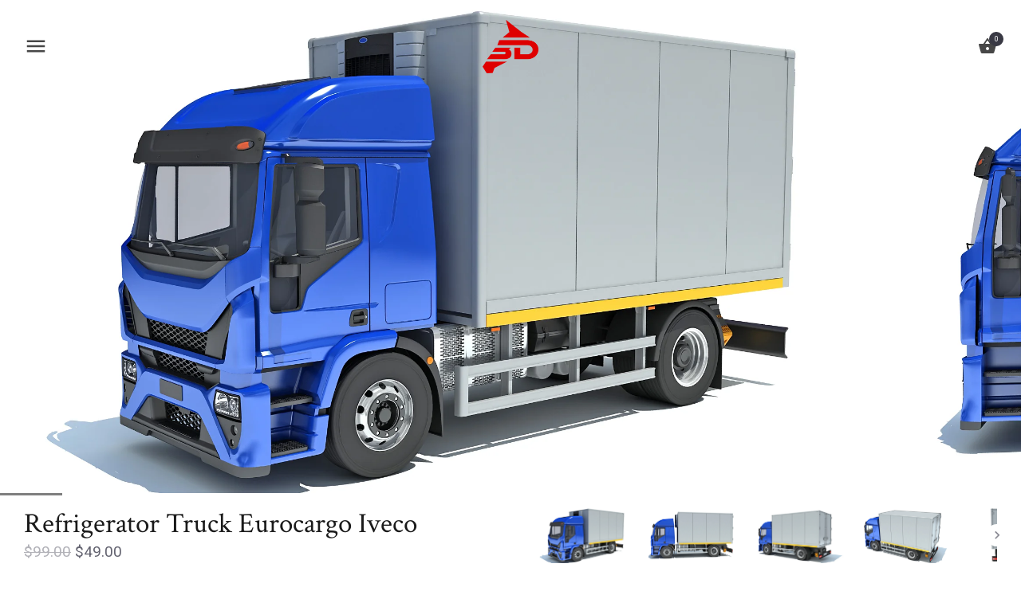

--- FILE ---
content_type: text/html; charset=utf-8
request_url: https://www.3dhorse.com/products/refrigerator-truck-eurocargo-iveco
body_size: 24684
content:
<!doctype html>
<html class="no-js" lang="en">
<head>
  <meta charset="utf-8" />
  <!-- Showcase 2.2.0 -->
  <!--[if IE]><meta http-equiv='X-UA-Compatible' content='IE=edge,chrome=1' /><![endif]-->

  <title>
    Refrigerator Truck Eurocargo Iveco &ndash; 3D Horse
  </title>

  
  <meta name="description" content="High quality 3d model of refrigerator truck.Model comes with interior details.All textures and materials are included and mapped in every format.Colors can be easily modified.HDRI map included.2 versions for 3ds Max included: V-Ray and default scanline materials.Model is high resolution and perfect for close-up detaile" />
  

  <link rel="canonical" href="https://www.3dhorse.com/products/refrigerator-truck-eurocargo-iveco" />

  <meta name="viewport" content="width=device-width, initial-scale=1" />
  <meta name="theme-color" content="#393944">
  
  
  <link rel="shortcut icon" href="//www.3dhorse.com/cdn/shop/files/Favicon.png?v=1613520044" type="image/png" />
  
  
  




<link href="//fonts.googleapis.com/css?family=Roboto:400,600,700,900|Crimson+Text:400,600,700,900|Crimson+Text:400,600,700,900" rel="stylesheet" type="text/css">


  
  <meta property="og:type" content="product" />
  <meta property="og:title" content="Refrigerator Truck Eurocargo Iveco" />
  
  <meta property="og:image" content="http://www.3dhorse.com/cdn/shop/files/refrigerator-truck-_3_eed508f2-02d2-4a7e-8bf4-4e0fb83fa1fc_grande.jpg?v=1701276245" />
  <meta property="og:image:secure_url" content="https://www.3dhorse.com/cdn/shop/files/refrigerator-truck-_3_eed508f2-02d2-4a7e-8bf4-4e0fb83fa1fc_grande.jpg?v=1701276245" />
  
  <meta property="og:image" content="http://www.3dhorse.com/cdn/shop/files/refrigerator-truck-_4_a7e5a51c-ed3f-4b76-996b-0e8a7f447486_grande.jpg?v=1701276247" />
  <meta property="og:image:secure_url" content="https://www.3dhorse.com/cdn/shop/files/refrigerator-truck-_4_a7e5a51c-ed3f-4b76-996b-0e8a7f447486_grande.jpg?v=1701276247" />
  
  <meta property="og:image" content="http://www.3dhorse.com/cdn/shop/files/refrigerator-truck-_5_e20d9390-3070-409f-980a-8e514e3523c3_grande.jpg?v=1701276246" />
  <meta property="og:image:secure_url" content="https://www.3dhorse.com/cdn/shop/files/refrigerator-truck-_5_e20d9390-3070-409f-980a-8e514e3523c3_grande.jpg?v=1701276246" />
  
  <meta property="og:image" content="http://www.3dhorse.com/cdn/shop/files/refrigerator-truck-_6_d33f5d48-2571-4f18-8935-d94e52b2dc37_grande.jpg?v=1701276245" />
  <meta property="og:image:secure_url" content="https://www.3dhorse.com/cdn/shop/files/refrigerator-truck-_6_d33f5d48-2571-4f18-8935-d94e52b2dc37_grande.jpg?v=1701276245" />
  
  <meta property="og:image" content="http://www.3dhorse.com/cdn/shop/files/refrigerator-truck-_7_d1f593c0-4673-4017-8ffb-81da7b55b8f3_grande.jpg?v=1701276245" />
  <meta property="og:image:secure_url" content="https://www.3dhorse.com/cdn/shop/files/refrigerator-truck-_7_d1f593c0-4673-4017-8ffb-81da7b55b8f3_grande.jpg?v=1701276245" />
  
  <meta property="og:image" content="http://www.3dhorse.com/cdn/shop/files/refrigerator-truck-_8_d33cdd02-701e-4af0-87eb-5151583710f6_grande.jpg?v=1701276247" />
  <meta property="og:image:secure_url" content="https://www.3dhorse.com/cdn/shop/files/refrigerator-truck-_8_d33cdd02-701e-4af0-87eb-5151583710f6_grande.jpg?v=1701276247" />
  
  <meta property="og:image" content="http://www.3dhorse.com/cdn/shop/files/refrigerator-truck-_9_9d04e5f8-5d2d-4f63-87a0-2de2f6ac8228_grande.jpg?v=1701276245" />
  <meta property="og:image:secure_url" content="https://www.3dhorse.com/cdn/shop/files/refrigerator-truck-_9_9d04e5f8-5d2d-4f63-87a0-2de2f6ac8228_grande.jpg?v=1701276245" />
  
  <meta property="og:image" content="http://www.3dhorse.com/cdn/shop/files/refrigerator-truck-_10_1b4451b9-3372-48b7-ba32-9332d88fd01c_grande.jpg?v=1701276244" />
  <meta property="og:image:secure_url" content="https://www.3dhorse.com/cdn/shop/files/refrigerator-truck-_10_1b4451b9-3372-48b7-ba32-9332d88fd01c_grande.jpg?v=1701276244" />
  
  <meta property="og:image" content="http://www.3dhorse.com/cdn/shop/files/refrigerator-truck-_11_bc7b0d0d-3f25-4071-9eed-a1163f5c5d07_grande.jpg?v=1701276248" />
  <meta property="og:image:secure_url" content="https://www.3dhorse.com/cdn/shop/files/refrigerator-truck-_11_bc7b0d0d-3f25-4071-9eed-a1163f5c5d07_grande.jpg?v=1701276248" />
  
  <meta property="og:image" content="http://www.3dhorse.com/cdn/shop/files/refrigerator-truck-_12_04226c3e-18ba-467d-b3d8-694fa5b1ccf0_grande.jpg?v=1701276246" />
  <meta property="og:image:secure_url" content="https://www.3dhorse.com/cdn/shop/files/refrigerator-truck-_12_04226c3e-18ba-467d-b3d8-694fa5b1ccf0_grande.jpg?v=1701276246" />
  
  <meta property="og:image" content="http://www.3dhorse.com/cdn/shop/files/refrigerator-truck-_13_5ad7513f-f7a4-4f36-85cc-fdf7891a0261_grande.jpg?v=1701276246" />
  <meta property="og:image:secure_url" content="https://www.3dhorse.com/cdn/shop/files/refrigerator-truck-_13_5ad7513f-f7a4-4f36-85cc-fdf7891a0261_grande.jpg?v=1701276246" />
  
  <meta property="og:image" content="http://www.3dhorse.com/cdn/shop/files/refrigerator-truck-_17_eec724ea-1d9e-4a0e-ab49-b080fd7dcf37_grande.jpg?v=1701276244" />
  <meta property="og:image:secure_url" content="https://www.3dhorse.com/cdn/shop/files/refrigerator-truck-_17_eec724ea-1d9e-4a0e-ab49-b080fd7dcf37_grande.jpg?v=1701276244" />
  
  <meta property="og:image" content="http://www.3dhorse.com/cdn/shop/files/refrigerator-truck-_14_46aa4233-0d31-4a92-8121-0dfff1cb3b57_grande.jpg?v=1701276246" />
  <meta property="og:image:secure_url" content="https://www.3dhorse.com/cdn/shop/files/refrigerator-truck-_14_46aa4233-0d31-4a92-8121-0dfff1cb3b57_grande.jpg?v=1701276246" />
  
  <meta property="og:image" content="http://www.3dhorse.com/cdn/shop/files/refrigerator-truck-_18_757cd9ad-8b0f-4fef-bb76-f0233d62bbfd_grande.jpg?v=1701276244" />
  <meta property="og:image:secure_url" content="https://www.3dhorse.com/cdn/shop/files/refrigerator-truck-_18_757cd9ad-8b0f-4fef-bb76-f0233d62bbfd_grande.jpg?v=1701276244" />
  
  <meta property="og:image" content="http://www.3dhorse.com/cdn/shop/files/refrigerator-truck-_15_5f652e45-4673-455e-ab2c-3bd345a41134_grande.jpg?v=1701276247" />
  <meta property="og:image:secure_url" content="https://www.3dhorse.com/cdn/shop/files/refrigerator-truck-_15_5f652e45-4673-455e-ab2c-3bd345a41134_grande.jpg?v=1701276247" />
  
  <meta property="og:image" content="http://www.3dhorse.com/cdn/shop/files/refrigerator-truck-_19_fd60662f-bbd3-43a5-92f5-b7215019679d_grande.jpg?v=1701276248" />
  <meta property="og:image:secure_url" content="https://www.3dhorse.com/cdn/shop/files/refrigerator-truck-_19_fd60662f-bbd3-43a5-92f5-b7215019679d_grande.jpg?v=1701276248" />
  
  <meta property="og:image" content="http://www.3dhorse.com/cdn/shop/files/refrigerator-truck-_16_650c2a88-01ee-4573-a87d-a4135e8af252_grande.jpg?v=1701276245" />
  <meta property="og:image:secure_url" content="https://www.3dhorse.com/cdn/shop/files/refrigerator-truck-_16_650c2a88-01ee-4573-a87d-a4135e8af252_grande.jpg?v=1701276245" />
  
  <meta property="og:image" content="http://www.3dhorse.com/cdn/shop/files/refrigerator-truck-_20_4f972134-9872-4c56-b858-42eab92cf58e_grande.jpg?v=1701276245" />
  <meta property="og:image:secure_url" content="https://www.3dhorse.com/cdn/shop/files/refrigerator-truck-_20_4f972134-9872-4c56-b858-42eab92cf58e_grande.jpg?v=1701276245" />
  
  <meta property="og:image" content="http://www.3dhorse.com/cdn/shop/files/refrigerator-truck-_21_000b3009-a517-4d4a-9c6c-c7799ce2a178_grande.jpg?v=1701276245" />
  <meta property="og:image:secure_url" content="https://www.3dhorse.com/cdn/shop/files/refrigerator-truck-_21_000b3009-a517-4d4a-9c6c-c7799ce2a178_grande.jpg?v=1701276245" />
  
  <meta property="og:price:amount" content="49.00" />
  <meta property="og:price:currency" content="USD" />



<meta property="og:description" content="High quality 3d model of refrigerator truck.Model comes with interior details.All textures and materials are included and mapped in every format.Colors can be easily modified.HDRI map included.2 versions for 3ds Max included: V-Ray and default scanline materials.Model is high resolution and perfect for close-up detaile" />

<meta property="og:url" content="https://www.3dhorse.com/products/refrigerator-truck-eurocargo-iveco" />
<meta property="og:site_name" content="3D Horse" />
  



  <meta name="twitter:site" content="@3DHorse_Models">


  <meta name="twitter:card" content="summary">


  <meta name="twitter:title" content="Refrigerator Truck Eurocargo Iveco">
  <meta name="twitter:description" content="High quality 3d model of refrigerator truck.Model comes with interior details.All textures and materials are included and mapped in every format.Colors can be easily modified.HDRI map included.2 versi">
  <meta name="twitter:image" content="https://www.3dhorse.com/cdn/shop/files/refrigerator-truck-_3_eed508f2-02d2-4a7e-8bf4-4e0fb83fa1fc_600x600.jpg?v=1701276245">
  <meta name="twitter:image:width" content="600">
  <meta name="twitter:image:height" content="600">


  <script>window.performance && window.performance.mark && window.performance.mark('shopify.content_for_header.start');</script><meta name="google-site-verification" content="EdVf7z263Cnaha7pUIYX_JqIIlW9bqxippyy8qNS8cw">
<meta id="shopify-digital-wallet" name="shopify-digital-wallet" content="/21918173/digital_wallets/dialog">
<link rel="alternate" type="application/json+oembed" href="https://www.3dhorse.com/products/refrigerator-truck-eurocargo-iveco.oembed">
<script async="async" src="/checkouts/internal/preloads.js?locale=en-US"></script>
<script id="shopify-features" type="application/json">{"accessToken":"2d268dc14adf4955c4d0426d0a2e2a4d","betas":["rich-media-storefront-analytics"],"domain":"www.3dhorse.com","predictiveSearch":true,"shopId":21918173,"locale":"en"}</script>
<script>var Shopify = Shopify || {};
Shopify.shop = "gandoza.myshopify.com";
Shopify.locale = "en";
Shopify.currency = {"active":"USD","rate":"1.0"};
Shopify.country = "US";
Shopify.theme = {"name":"Copy of Showcase","id":80398811189,"schema_name":"Showcase","schema_version":"2.2.0","theme_store_id":677,"role":"main"};
Shopify.theme.handle = "null";
Shopify.theme.style = {"id":null,"handle":null};
Shopify.cdnHost = "www.3dhorse.com/cdn";
Shopify.routes = Shopify.routes || {};
Shopify.routes.root = "/";</script>
<script type="module">!function(o){(o.Shopify=o.Shopify||{}).modules=!0}(window);</script>
<script>!function(o){function n(){var o=[];function n(){o.push(Array.prototype.slice.apply(arguments))}return n.q=o,n}var t=o.Shopify=o.Shopify||{};t.loadFeatures=n(),t.autoloadFeatures=n()}(window);</script>
<script id="shop-js-analytics" type="application/json">{"pageType":"product"}</script>
<script defer="defer" async type="module" src="//www.3dhorse.com/cdn/shopifycloud/shop-js/modules/v2/client.init-shop-cart-sync_WVOgQShq.en.esm.js"></script>
<script defer="defer" async type="module" src="//www.3dhorse.com/cdn/shopifycloud/shop-js/modules/v2/chunk.common_C_13GLB1.esm.js"></script>
<script defer="defer" async type="module" src="//www.3dhorse.com/cdn/shopifycloud/shop-js/modules/v2/chunk.modal_CLfMGd0m.esm.js"></script>
<script type="module">
  await import("//www.3dhorse.com/cdn/shopifycloud/shop-js/modules/v2/client.init-shop-cart-sync_WVOgQShq.en.esm.js");
await import("//www.3dhorse.com/cdn/shopifycloud/shop-js/modules/v2/chunk.common_C_13GLB1.esm.js");
await import("//www.3dhorse.com/cdn/shopifycloud/shop-js/modules/v2/chunk.modal_CLfMGd0m.esm.js");

  window.Shopify.SignInWithShop?.initShopCartSync?.({"fedCMEnabled":true,"windoidEnabled":true});

</script>
<script>(function() {
  var isLoaded = false;
  function asyncLoad() {
    if (isLoaded) return;
    isLoaded = true;
    var urls = ["https:\/\/load.csell.co\/assets\/js\/cross-sell.js?shop=gandoza.myshopify.com","https:\/\/load.csell.co\/assets\/v2\/js\/core\/xsell.js?shop=gandoza.myshopify.com","https:\/\/cdn.hextom.com\/js\/quickannouncementbar.js?shop=gandoza.myshopify.com"];
    for (var i = 0; i < urls.length; i++) {
      var s = document.createElement('script');
      s.type = 'text/javascript';
      s.async = true;
      s.src = urls[i];
      var x = document.getElementsByTagName('script')[0];
      x.parentNode.insertBefore(s, x);
    }
  };
  if(window.attachEvent) {
    window.attachEvent('onload', asyncLoad);
  } else {
    window.addEventListener('load', asyncLoad, false);
  }
})();</script>
<script id="__st">var __st={"a":21918173,"offset":-28800,"reqid":"cf8dc3bd-717b-41c5-8234-aa9af37b9ff6-1769532566","pageurl":"www.3dhorse.com\/products\/refrigerator-truck-eurocargo-iveco","u":"8f4ec0814404","p":"product","rtyp":"product","rid":7299086647349};</script>
<script>window.ShopifyPaypalV4VisibilityTracking = true;</script>
<script id="captcha-bootstrap">!function(){'use strict';const t='contact',e='account',n='new_comment',o=[[t,t],['blogs',n],['comments',n],[t,'customer']],c=[[e,'customer_login'],[e,'guest_login'],[e,'recover_customer_password'],[e,'create_customer']],r=t=>t.map((([t,e])=>`form[action*='/${t}']:not([data-nocaptcha='true']) input[name='form_type'][value='${e}']`)).join(','),a=t=>()=>t?[...document.querySelectorAll(t)].map((t=>t.form)):[];function s(){const t=[...o],e=r(t);return a(e)}const i='password',u='form_key',d=['recaptcha-v3-token','g-recaptcha-response','h-captcha-response',i],f=()=>{try{return window.sessionStorage}catch{return}},m='__shopify_v',_=t=>t.elements[u];function p(t,e,n=!1){try{const o=window.sessionStorage,c=JSON.parse(o.getItem(e)),{data:r}=function(t){const{data:e,action:n}=t;return t[m]||n?{data:e,action:n}:{data:t,action:n}}(c);for(const[e,n]of Object.entries(r))t.elements[e]&&(t.elements[e].value=n);n&&o.removeItem(e)}catch(o){console.error('form repopulation failed',{error:o})}}const l='form_type',E='cptcha';function T(t){t.dataset[E]=!0}const w=window,h=w.document,L='Shopify',v='ce_forms',y='captcha';let A=!1;((t,e)=>{const n=(g='f06e6c50-85a8-45c8-87d0-21a2b65856fe',I='https://cdn.shopify.com/shopifycloud/storefront-forms-hcaptcha/ce_storefront_forms_captcha_hcaptcha.v1.5.2.iife.js',D={infoText:'Protected by hCaptcha',privacyText:'Privacy',termsText:'Terms'},(t,e,n)=>{const o=w[L][v],c=o.bindForm;if(c)return c(t,g,e,D).then(n);var r;o.q.push([[t,g,e,D],n]),r=I,A||(h.body.append(Object.assign(h.createElement('script'),{id:'captcha-provider',async:!0,src:r})),A=!0)});var g,I,D;w[L]=w[L]||{},w[L][v]=w[L][v]||{},w[L][v].q=[],w[L][y]=w[L][y]||{},w[L][y].protect=function(t,e){n(t,void 0,e),T(t)},Object.freeze(w[L][y]),function(t,e,n,w,h,L){const[v,y,A,g]=function(t,e,n){const i=e?o:[],u=t?c:[],d=[...i,...u],f=r(d),m=r(i),_=r(d.filter((([t,e])=>n.includes(e))));return[a(f),a(m),a(_),s()]}(w,h,L),I=t=>{const e=t.target;return e instanceof HTMLFormElement?e:e&&e.form},D=t=>v().includes(t);t.addEventListener('submit',(t=>{const e=I(t);if(!e)return;const n=D(e)&&!e.dataset.hcaptchaBound&&!e.dataset.recaptchaBound,o=_(e),c=g().includes(e)&&(!o||!o.value);(n||c)&&t.preventDefault(),c&&!n&&(function(t){try{if(!f())return;!function(t){const e=f();if(!e)return;const n=_(t);if(!n)return;const o=n.value;o&&e.removeItem(o)}(t);const e=Array.from(Array(32),(()=>Math.random().toString(36)[2])).join('');!function(t,e){_(t)||t.append(Object.assign(document.createElement('input'),{type:'hidden',name:u})),t.elements[u].value=e}(t,e),function(t,e){const n=f();if(!n)return;const o=[...t.querySelectorAll(`input[type='${i}']`)].map((({name:t})=>t)),c=[...d,...o],r={};for(const[a,s]of new FormData(t).entries())c.includes(a)||(r[a]=s);n.setItem(e,JSON.stringify({[m]:1,action:t.action,data:r}))}(t,e)}catch(e){console.error('failed to persist form',e)}}(e),e.submit())}));const S=(t,e)=>{t&&!t.dataset[E]&&(n(t,e.some((e=>e===t))),T(t))};for(const o of['focusin','change'])t.addEventListener(o,(t=>{const e=I(t);D(e)&&S(e,y())}));const B=e.get('form_key'),M=e.get(l),P=B&&M;t.addEventListener('DOMContentLoaded',(()=>{const t=y();if(P)for(const e of t)e.elements[l].value===M&&p(e,B);[...new Set([...A(),...v().filter((t=>'true'===t.dataset.shopifyCaptcha))])].forEach((e=>S(e,t)))}))}(h,new URLSearchParams(w.location.search),n,t,e,['guest_login'])})(!0,!0)}();</script>
<script integrity="sha256-4kQ18oKyAcykRKYeNunJcIwy7WH5gtpwJnB7kiuLZ1E=" data-source-attribution="shopify.loadfeatures" defer="defer" src="//www.3dhorse.com/cdn/shopifycloud/storefront/assets/storefront/load_feature-a0a9edcb.js" crossorigin="anonymous"></script>
<script data-source-attribution="shopify.dynamic_checkout.dynamic.init">var Shopify=Shopify||{};Shopify.PaymentButton=Shopify.PaymentButton||{isStorefrontPortableWallets:!0,init:function(){window.Shopify.PaymentButton.init=function(){};var t=document.createElement("script");t.src="https://www.3dhorse.com/cdn/shopifycloud/portable-wallets/latest/portable-wallets.en.js",t.type="module",document.head.appendChild(t)}};
</script>
<script data-source-attribution="shopify.dynamic_checkout.buyer_consent">
  function portableWalletsHideBuyerConsent(e){var t=document.getElementById("shopify-buyer-consent"),n=document.getElementById("shopify-subscription-policy-button");t&&n&&(t.classList.add("hidden"),t.setAttribute("aria-hidden","true"),n.removeEventListener("click",e))}function portableWalletsShowBuyerConsent(e){var t=document.getElementById("shopify-buyer-consent"),n=document.getElementById("shopify-subscription-policy-button");t&&n&&(t.classList.remove("hidden"),t.removeAttribute("aria-hidden"),n.addEventListener("click",e))}window.Shopify?.PaymentButton&&(window.Shopify.PaymentButton.hideBuyerConsent=portableWalletsHideBuyerConsent,window.Shopify.PaymentButton.showBuyerConsent=portableWalletsShowBuyerConsent);
</script>
<script data-source-attribution="shopify.dynamic_checkout.cart.bootstrap">document.addEventListener("DOMContentLoaded",(function(){function t(){return document.querySelector("shopify-accelerated-checkout-cart, shopify-accelerated-checkout")}if(t())Shopify.PaymentButton.init();else{new MutationObserver((function(e,n){t()&&(Shopify.PaymentButton.init(),n.disconnect())})).observe(document.body,{childList:!0,subtree:!0})}}));
</script>
<script id='scb4127' type='text/javascript' async='' src='https://www.3dhorse.com/cdn/shopifycloud/privacy-banner/storefront-banner.js'></script>
<script>window.performance && window.performance.mark && window.performance.mark('shopify.content_for_header.end');</script>

  <link href="//www.3dhorse.com/cdn/shop/t/9/assets/styles.scss.css?v=15425732741791615381739456751" rel="stylesheet" type="text/css" media="all" />

  
  
  <script src="//www.3dhorse.com/cdn/shopifycloud/storefront/assets/themes_support/option_selection-b017cd28.js" type="text/javascript"></script>

  <script src="//ajax.googleapis.com/ajax/libs/jquery/1.9.1/jquery.min.js" type="text/javascript"></script>
  <script src="//www.3dhorse.com/cdn/shopifycloud/storefront/assets/themes_support/api.jquery-7ab1a3a4.js" type="text/javascript"></script>
  <script>
    document.documentElement.className = document.documentElement.className.replace('no-js', '');
    window.theme = window.theme || {};
    theme.money_format = "${{amount}}";
    theme.money_container = 'span.theme-money';
    theme.productData = {};
    theme.checkViewportFillers = function(){
      var $filler = $('#page-content > *:first').filter(function(){
        return $(this).is('.header-overlap-section') || $(this).children('.header-overlap-section').length > 0;
      });
      $('body').toggleClass('header-section-overlap', $filler.length == 1);
    };
    theme.assessAltLogo = function(){
      var $overlappers = $('.needs-alt-logo');
      var useAltLogo = false;
      if($overlappers.length) {
        var headerMid = $('#site-control').offset().top + $('#site-control').outerHeight() / 2;
        $overlappers.each(function(){
          var thisTop = $(this).offset().top;
          var thisBottom = thisTop + $(this).outerHeight();
          if(headerMid > thisTop && headerMid < thisBottom) {
            useAltLogo = true;
            return false;
          }
        });
      }
      $('body').toggleClass('use-alt-logo', useAltLogo);
    };
  </script>
<link href="https://monorail-edge.shopifysvc.com" rel="dns-prefetch">
<script>(function(){if ("sendBeacon" in navigator && "performance" in window) {try {var session_token_from_headers = performance.getEntriesByType('navigation')[0].serverTiming.find(x => x.name == '_s').description;} catch {var session_token_from_headers = undefined;}var session_cookie_matches = document.cookie.match(/_shopify_s=([^;]*)/);var session_token_from_cookie = session_cookie_matches && session_cookie_matches.length === 2 ? session_cookie_matches[1] : "";var session_token = session_token_from_headers || session_token_from_cookie || "";function handle_abandonment_event(e) {var entries = performance.getEntries().filter(function(entry) {return /monorail-edge.shopifysvc.com/.test(entry.name);});if (!window.abandonment_tracked && entries.length === 0) {window.abandonment_tracked = true;var currentMs = Date.now();var navigation_start = performance.timing.navigationStart;var payload = {shop_id: 21918173,url: window.location.href,navigation_start,duration: currentMs - navigation_start,session_token,page_type: "product"};window.navigator.sendBeacon("https://monorail-edge.shopifysvc.com/v1/produce", JSON.stringify({schema_id: "online_store_buyer_site_abandonment/1.1",payload: payload,metadata: {event_created_at_ms: currentMs,event_sent_at_ms: currentMs}}));}}window.addEventListener('pagehide', handle_abandonment_event);}}());</script>
<script id="web-pixels-manager-setup">(function e(e,d,r,n,o){if(void 0===o&&(o={}),!Boolean(null===(a=null===(i=window.Shopify)||void 0===i?void 0:i.analytics)||void 0===a?void 0:a.replayQueue)){var i,a;window.Shopify=window.Shopify||{};var t=window.Shopify;t.analytics=t.analytics||{};var s=t.analytics;s.replayQueue=[],s.publish=function(e,d,r){return s.replayQueue.push([e,d,r]),!0};try{self.performance.mark("wpm:start")}catch(e){}var l=function(){var e={modern:/Edge?\/(1{2}[4-9]|1[2-9]\d|[2-9]\d{2}|\d{4,})\.\d+(\.\d+|)|Firefox\/(1{2}[4-9]|1[2-9]\d|[2-9]\d{2}|\d{4,})\.\d+(\.\d+|)|Chrom(ium|e)\/(9{2}|\d{3,})\.\d+(\.\d+|)|(Maci|X1{2}).+ Version\/(15\.\d+|(1[6-9]|[2-9]\d|\d{3,})\.\d+)([,.]\d+|)( \(\w+\)|)( Mobile\/\w+|) Safari\/|Chrome.+OPR\/(9{2}|\d{3,})\.\d+\.\d+|(CPU[ +]OS|iPhone[ +]OS|CPU[ +]iPhone|CPU IPhone OS|CPU iPad OS)[ +]+(15[._]\d+|(1[6-9]|[2-9]\d|\d{3,})[._]\d+)([._]\d+|)|Android:?[ /-](13[3-9]|1[4-9]\d|[2-9]\d{2}|\d{4,})(\.\d+|)(\.\d+|)|Android.+Firefox\/(13[5-9]|1[4-9]\d|[2-9]\d{2}|\d{4,})\.\d+(\.\d+|)|Android.+Chrom(ium|e)\/(13[3-9]|1[4-9]\d|[2-9]\d{2}|\d{4,})\.\d+(\.\d+|)|SamsungBrowser\/([2-9]\d|\d{3,})\.\d+/,legacy:/Edge?\/(1[6-9]|[2-9]\d|\d{3,})\.\d+(\.\d+|)|Firefox\/(5[4-9]|[6-9]\d|\d{3,})\.\d+(\.\d+|)|Chrom(ium|e)\/(5[1-9]|[6-9]\d|\d{3,})\.\d+(\.\d+|)([\d.]+$|.*Safari\/(?![\d.]+ Edge\/[\d.]+$))|(Maci|X1{2}).+ Version\/(10\.\d+|(1[1-9]|[2-9]\d|\d{3,})\.\d+)([,.]\d+|)( \(\w+\)|)( Mobile\/\w+|) Safari\/|Chrome.+OPR\/(3[89]|[4-9]\d|\d{3,})\.\d+\.\d+|(CPU[ +]OS|iPhone[ +]OS|CPU[ +]iPhone|CPU IPhone OS|CPU iPad OS)[ +]+(10[._]\d+|(1[1-9]|[2-9]\d|\d{3,})[._]\d+)([._]\d+|)|Android:?[ /-](13[3-9]|1[4-9]\d|[2-9]\d{2}|\d{4,})(\.\d+|)(\.\d+|)|Mobile Safari.+OPR\/([89]\d|\d{3,})\.\d+\.\d+|Android.+Firefox\/(13[5-9]|1[4-9]\d|[2-9]\d{2}|\d{4,})\.\d+(\.\d+|)|Android.+Chrom(ium|e)\/(13[3-9]|1[4-9]\d|[2-9]\d{2}|\d{4,})\.\d+(\.\d+|)|Android.+(UC? ?Browser|UCWEB|U3)[ /]?(15\.([5-9]|\d{2,})|(1[6-9]|[2-9]\d|\d{3,})\.\d+)\.\d+|SamsungBrowser\/(5\.\d+|([6-9]|\d{2,})\.\d+)|Android.+MQ{2}Browser\/(14(\.(9|\d{2,})|)|(1[5-9]|[2-9]\d|\d{3,})(\.\d+|))(\.\d+|)|K[Aa][Ii]OS\/(3\.\d+|([4-9]|\d{2,})\.\d+)(\.\d+|)/},d=e.modern,r=e.legacy,n=navigator.userAgent;return n.match(d)?"modern":n.match(r)?"legacy":"unknown"}(),u="modern"===l?"modern":"legacy",c=(null!=n?n:{modern:"",legacy:""})[u],f=function(e){return[e.baseUrl,"/wpm","/b",e.hashVersion,"modern"===e.buildTarget?"m":"l",".js"].join("")}({baseUrl:d,hashVersion:r,buildTarget:u}),m=function(e){var d=e.version,r=e.bundleTarget,n=e.surface,o=e.pageUrl,i=e.monorailEndpoint;return{emit:function(e){var a=e.status,t=e.errorMsg,s=(new Date).getTime(),l=JSON.stringify({metadata:{event_sent_at_ms:s},events:[{schema_id:"web_pixels_manager_load/3.1",payload:{version:d,bundle_target:r,page_url:o,status:a,surface:n,error_msg:t},metadata:{event_created_at_ms:s}}]});if(!i)return console&&console.warn&&console.warn("[Web Pixels Manager] No Monorail endpoint provided, skipping logging."),!1;try{return self.navigator.sendBeacon.bind(self.navigator)(i,l)}catch(e){}var u=new XMLHttpRequest;try{return u.open("POST",i,!0),u.setRequestHeader("Content-Type","text/plain"),u.send(l),!0}catch(e){return console&&console.warn&&console.warn("[Web Pixels Manager] Got an unhandled error while logging to Monorail."),!1}}}}({version:r,bundleTarget:l,surface:e.surface,pageUrl:self.location.href,monorailEndpoint:e.monorailEndpoint});try{o.browserTarget=l,function(e){var d=e.src,r=e.async,n=void 0===r||r,o=e.onload,i=e.onerror,a=e.sri,t=e.scriptDataAttributes,s=void 0===t?{}:t,l=document.createElement("script"),u=document.querySelector("head"),c=document.querySelector("body");if(l.async=n,l.src=d,a&&(l.integrity=a,l.crossOrigin="anonymous"),s)for(var f in s)if(Object.prototype.hasOwnProperty.call(s,f))try{l.dataset[f]=s[f]}catch(e){}if(o&&l.addEventListener("load",o),i&&l.addEventListener("error",i),u)u.appendChild(l);else{if(!c)throw new Error("Did not find a head or body element to append the script");c.appendChild(l)}}({src:f,async:!0,onload:function(){if(!function(){var e,d;return Boolean(null===(d=null===(e=window.Shopify)||void 0===e?void 0:e.analytics)||void 0===d?void 0:d.initialized)}()){var d=window.webPixelsManager.init(e)||void 0;if(d){var r=window.Shopify.analytics;r.replayQueue.forEach((function(e){var r=e[0],n=e[1],o=e[2];d.publishCustomEvent(r,n,o)})),r.replayQueue=[],r.publish=d.publishCustomEvent,r.visitor=d.visitor,r.initialized=!0}}},onerror:function(){return m.emit({status:"failed",errorMsg:"".concat(f," has failed to load")})},sri:function(e){var d=/^sha384-[A-Za-z0-9+/=]+$/;return"string"==typeof e&&d.test(e)}(c)?c:"",scriptDataAttributes:o}),m.emit({status:"loading"})}catch(e){m.emit({status:"failed",errorMsg:(null==e?void 0:e.message)||"Unknown error"})}}})({shopId: 21918173,storefrontBaseUrl: "https://www.3dhorse.com",extensionsBaseUrl: "https://extensions.shopifycdn.com/cdn/shopifycloud/web-pixels-manager",monorailEndpoint: "https://monorail-edge.shopifysvc.com/unstable/produce_batch",surface: "storefront-renderer",enabledBetaFlags: ["2dca8a86"],webPixelsConfigList: [{"id":"534315061","configuration":"{\"config\":\"{\\\"pixel_id\\\":\\\"GT-P8ZBJ8D\\\",\\\"target_country\\\":\\\"US\\\",\\\"gtag_events\\\":[{\\\"type\\\":\\\"purchase\\\",\\\"action_label\\\":\\\"MC-PGQWRB38R0\\\"},{\\\"type\\\":\\\"page_view\\\",\\\"action_label\\\":\\\"MC-PGQWRB38R0\\\"},{\\\"type\\\":\\\"view_item\\\",\\\"action_label\\\":\\\"MC-PGQWRB38R0\\\"}],\\\"enable_monitoring_mode\\\":false}\"}","eventPayloadVersion":"v1","runtimeContext":"OPEN","scriptVersion":"b2a88bafab3e21179ed38636efcd8a93","type":"APP","apiClientId":1780363,"privacyPurposes":[],"dataSharingAdjustments":{"protectedCustomerApprovalScopes":["read_customer_address","read_customer_email","read_customer_name","read_customer_personal_data","read_customer_phone"]}},{"id":"92307509","eventPayloadVersion":"v1","runtimeContext":"LAX","scriptVersion":"1","type":"CUSTOM","privacyPurposes":["ANALYTICS"],"name":"Google Analytics tag (migrated)"},{"id":"shopify-app-pixel","configuration":"{}","eventPayloadVersion":"v1","runtimeContext":"STRICT","scriptVersion":"0450","apiClientId":"shopify-pixel","type":"APP","privacyPurposes":["ANALYTICS","MARKETING"]},{"id":"shopify-custom-pixel","eventPayloadVersion":"v1","runtimeContext":"LAX","scriptVersion":"0450","apiClientId":"shopify-pixel","type":"CUSTOM","privacyPurposes":["ANALYTICS","MARKETING"]}],isMerchantRequest: false,initData: {"shop":{"name":"3D Horse","paymentSettings":{"currencyCode":"USD"},"myshopifyDomain":"gandoza.myshopify.com","countryCode":"US","storefrontUrl":"https:\/\/www.3dhorse.com"},"customer":null,"cart":null,"checkout":null,"productVariants":[{"price":{"amount":49.0,"currencyCode":"USD"},"product":{"title":"Refrigerator Truck Eurocargo Iveco","vendor":"3D Horse","id":"7299086647349","untranslatedTitle":"Refrigerator Truck Eurocargo Iveco","url":"\/products\/refrigerator-truck-eurocargo-iveco","type":""},"id":"42752081526837","image":{"src":"\/\/www.3dhorse.com\/cdn\/shop\/files\/refrigerator-truck-_3_eed508f2-02d2-4a7e-8bf4-4e0fb83fa1fc.jpg?v=1701276245"},"sku":"","title":"Default Title","untranslatedTitle":"Default Title"}],"purchasingCompany":null},},"https://www.3dhorse.com/cdn","fcfee988w5aeb613cpc8e4bc33m6693e112",{"modern":"","legacy":""},{"shopId":"21918173","storefrontBaseUrl":"https:\/\/www.3dhorse.com","extensionBaseUrl":"https:\/\/extensions.shopifycdn.com\/cdn\/shopifycloud\/web-pixels-manager","surface":"storefront-renderer","enabledBetaFlags":"[\"2dca8a86\"]","isMerchantRequest":"false","hashVersion":"fcfee988w5aeb613cpc8e4bc33m6693e112","publish":"custom","events":"[[\"page_viewed\",{}],[\"product_viewed\",{\"productVariant\":{\"price\":{\"amount\":49.0,\"currencyCode\":\"USD\"},\"product\":{\"title\":\"Refrigerator Truck Eurocargo Iveco\",\"vendor\":\"3D Horse\",\"id\":\"7299086647349\",\"untranslatedTitle\":\"Refrigerator Truck Eurocargo Iveco\",\"url\":\"\/products\/refrigerator-truck-eurocargo-iveco\",\"type\":\"\"},\"id\":\"42752081526837\",\"image\":{\"src\":\"\/\/www.3dhorse.com\/cdn\/shop\/files\/refrigerator-truck-_3_eed508f2-02d2-4a7e-8bf4-4e0fb83fa1fc.jpg?v=1701276245\"},\"sku\":\"\",\"title\":\"Default Title\",\"untranslatedTitle\":\"Default Title\"}}]]"});</script><script>
  window.ShopifyAnalytics = window.ShopifyAnalytics || {};
  window.ShopifyAnalytics.meta = window.ShopifyAnalytics.meta || {};
  window.ShopifyAnalytics.meta.currency = 'USD';
  var meta = {"product":{"id":7299086647349,"gid":"gid:\/\/shopify\/Product\/7299086647349","vendor":"3D Horse","type":"","handle":"refrigerator-truck-eurocargo-iveco","variants":[{"id":42752081526837,"price":4900,"name":"Refrigerator Truck Eurocargo Iveco","public_title":null,"sku":""}],"remote":false},"page":{"pageType":"product","resourceType":"product","resourceId":7299086647349,"requestId":"cf8dc3bd-717b-41c5-8234-aa9af37b9ff6-1769532566"}};
  for (var attr in meta) {
    window.ShopifyAnalytics.meta[attr] = meta[attr];
  }
</script>
<script class="analytics">
  (function () {
    var customDocumentWrite = function(content) {
      var jquery = null;

      if (window.jQuery) {
        jquery = window.jQuery;
      } else if (window.Checkout && window.Checkout.$) {
        jquery = window.Checkout.$;
      }

      if (jquery) {
        jquery('body').append(content);
      }
    };

    var hasLoggedConversion = function(token) {
      if (token) {
        return document.cookie.indexOf('loggedConversion=' + token) !== -1;
      }
      return false;
    }

    var setCookieIfConversion = function(token) {
      if (token) {
        var twoMonthsFromNow = new Date(Date.now());
        twoMonthsFromNow.setMonth(twoMonthsFromNow.getMonth() + 2);

        document.cookie = 'loggedConversion=' + token + '; expires=' + twoMonthsFromNow;
      }
    }

    var trekkie = window.ShopifyAnalytics.lib = window.trekkie = window.trekkie || [];
    if (trekkie.integrations) {
      return;
    }
    trekkie.methods = [
      'identify',
      'page',
      'ready',
      'track',
      'trackForm',
      'trackLink'
    ];
    trekkie.factory = function(method) {
      return function() {
        var args = Array.prototype.slice.call(arguments);
        args.unshift(method);
        trekkie.push(args);
        return trekkie;
      };
    };
    for (var i = 0; i < trekkie.methods.length; i++) {
      var key = trekkie.methods[i];
      trekkie[key] = trekkie.factory(key);
    }
    trekkie.load = function(config) {
      trekkie.config = config || {};
      trekkie.config.initialDocumentCookie = document.cookie;
      var first = document.getElementsByTagName('script')[0];
      var script = document.createElement('script');
      script.type = 'text/javascript';
      script.onerror = function(e) {
        var scriptFallback = document.createElement('script');
        scriptFallback.type = 'text/javascript';
        scriptFallback.onerror = function(error) {
                var Monorail = {
      produce: function produce(monorailDomain, schemaId, payload) {
        var currentMs = new Date().getTime();
        var event = {
          schema_id: schemaId,
          payload: payload,
          metadata: {
            event_created_at_ms: currentMs,
            event_sent_at_ms: currentMs
          }
        };
        return Monorail.sendRequest("https://" + monorailDomain + "/v1/produce", JSON.stringify(event));
      },
      sendRequest: function sendRequest(endpointUrl, payload) {
        // Try the sendBeacon API
        if (window && window.navigator && typeof window.navigator.sendBeacon === 'function' && typeof window.Blob === 'function' && !Monorail.isIos12()) {
          var blobData = new window.Blob([payload], {
            type: 'text/plain'
          });

          if (window.navigator.sendBeacon(endpointUrl, blobData)) {
            return true;
          } // sendBeacon was not successful

        } // XHR beacon

        var xhr = new XMLHttpRequest();

        try {
          xhr.open('POST', endpointUrl);
          xhr.setRequestHeader('Content-Type', 'text/plain');
          xhr.send(payload);
        } catch (e) {
          console.log(e);
        }

        return false;
      },
      isIos12: function isIos12() {
        return window.navigator.userAgent.lastIndexOf('iPhone; CPU iPhone OS 12_') !== -1 || window.navigator.userAgent.lastIndexOf('iPad; CPU OS 12_') !== -1;
      }
    };
    Monorail.produce('monorail-edge.shopifysvc.com',
      'trekkie_storefront_load_errors/1.1',
      {shop_id: 21918173,
      theme_id: 80398811189,
      app_name: "storefront",
      context_url: window.location.href,
      source_url: "//www.3dhorse.com/cdn/s/trekkie.storefront.a804e9514e4efded663580eddd6991fcc12b5451.min.js"});

        };
        scriptFallback.async = true;
        scriptFallback.src = '//www.3dhorse.com/cdn/s/trekkie.storefront.a804e9514e4efded663580eddd6991fcc12b5451.min.js';
        first.parentNode.insertBefore(scriptFallback, first);
      };
      script.async = true;
      script.src = '//www.3dhorse.com/cdn/s/trekkie.storefront.a804e9514e4efded663580eddd6991fcc12b5451.min.js';
      first.parentNode.insertBefore(script, first);
    };
    trekkie.load(
      {"Trekkie":{"appName":"storefront","development":false,"defaultAttributes":{"shopId":21918173,"isMerchantRequest":null,"themeId":80398811189,"themeCityHash":"8673352598265518898","contentLanguage":"en","currency":"USD","eventMetadataId":"c793fe02-b13f-4b09-a2fe-724237911fee"},"isServerSideCookieWritingEnabled":true,"monorailRegion":"shop_domain","enabledBetaFlags":["65f19447"]},"Session Attribution":{},"S2S":{"facebookCapiEnabled":false,"source":"trekkie-storefront-renderer","apiClientId":580111}}
    );

    var loaded = false;
    trekkie.ready(function() {
      if (loaded) return;
      loaded = true;

      window.ShopifyAnalytics.lib = window.trekkie;

      var originalDocumentWrite = document.write;
      document.write = customDocumentWrite;
      try { window.ShopifyAnalytics.merchantGoogleAnalytics.call(this); } catch(error) {};
      document.write = originalDocumentWrite;

      window.ShopifyAnalytics.lib.page(null,{"pageType":"product","resourceType":"product","resourceId":7299086647349,"requestId":"cf8dc3bd-717b-41c5-8234-aa9af37b9ff6-1769532566","shopifyEmitted":true});

      var match = window.location.pathname.match(/checkouts\/(.+)\/(thank_you|post_purchase)/)
      var token = match? match[1]: undefined;
      if (!hasLoggedConversion(token)) {
        setCookieIfConversion(token);
        window.ShopifyAnalytics.lib.track("Viewed Product",{"currency":"USD","variantId":42752081526837,"productId":7299086647349,"productGid":"gid:\/\/shopify\/Product\/7299086647349","name":"Refrigerator Truck Eurocargo Iveco","price":"49.00","sku":"","brand":"3D Horse","variant":null,"category":"","nonInteraction":true,"remote":false},undefined,undefined,{"shopifyEmitted":true});
      window.ShopifyAnalytics.lib.track("monorail:\/\/trekkie_storefront_viewed_product\/1.1",{"currency":"USD","variantId":42752081526837,"productId":7299086647349,"productGid":"gid:\/\/shopify\/Product\/7299086647349","name":"Refrigerator Truck Eurocargo Iveco","price":"49.00","sku":"","brand":"3D Horse","variant":null,"category":"","nonInteraction":true,"remote":false,"referer":"https:\/\/www.3dhorse.com\/products\/refrigerator-truck-eurocargo-iveco"});
      }
    });


        var eventsListenerScript = document.createElement('script');
        eventsListenerScript.async = true;
        eventsListenerScript.src = "//www.3dhorse.com/cdn/shopifycloud/storefront/assets/shop_events_listener-3da45d37.js";
        document.getElementsByTagName('head')[0].appendChild(eventsListenerScript);

})();</script>
  <script>
  if (!window.ga || (window.ga && typeof window.ga !== 'function')) {
    window.ga = function ga() {
      (window.ga.q = window.ga.q || []).push(arguments);
      if (window.Shopify && window.Shopify.analytics && typeof window.Shopify.analytics.publish === 'function') {
        window.Shopify.analytics.publish("ga_stub_called", {}, {sendTo: "google_osp_migration"});
      }
      console.error("Shopify's Google Analytics stub called with:", Array.from(arguments), "\nSee https://help.shopify.com/manual/promoting-marketing/pixels/pixel-migration#google for more information.");
    };
    if (window.Shopify && window.Shopify.analytics && typeof window.Shopify.analytics.publish === 'function') {
      window.Shopify.analytics.publish("ga_stub_initialized", {}, {sendTo: "google_osp_migration"});
    }
  }
</script>
<script
  defer
  src="https://www.3dhorse.com/cdn/shopifycloud/perf-kit/shopify-perf-kit-3.0.4.min.js"
  data-application="storefront-renderer"
  data-shop-id="21918173"
  data-render-region="gcp-us-east1"
  data-page-type="product"
  data-theme-instance-id="80398811189"
  data-theme-name="Showcase"
  data-theme-version="2.2.0"
  data-monorail-region="shop_domain"
  data-resource-timing-sampling-rate="10"
  data-shs="true"
  data-shs-beacon="true"
  data-shs-export-with-fetch="true"
  data-shs-logs-sample-rate="1"
  data-shs-beacon-endpoint="https://www.3dhorse.com/api/collect"
></script>
</head>

<body id="page-refrigerator-truck-eurocargo-iveco" class="template-product" >

  <div id="shopify-section-header" class="shopify-section">



<div data-section-type="header">
  
  <div id="site-control" class="site-control inline icons ">
    <span class="links">
      <a class="menu" href="#page-menu" data-modal-nav-toggle>
        <svg fill="#000000" height="24" viewBox="0 0 24 24" width="24" xmlns="http://www.w3.org/2000/svg">
  <title>Menu</title>
  <path d="M0 0h24v24H0z" fill="none"/>
  <path class="menu-path-1" d="m 3,18 18,0 0,-2 -18,0 0,2 z" />
  <path class="menu-path-2" d="m 3,13 18,0 0,-2 -18,0 0,2 z" />
  <path class="menu-path-3" d="M 3,6 3,8 21,8 21,6 3,6 Z" />
</svg>
        <span class="text-link">Menu</span>
      </a>

      
      
<a class="logo " href="/">
  
  
  
  <img src="//www.3dhorse.com/cdn/shop/files/400_0e258c12-a961-40de-aa2b-4df738d771f5_140x.png?v=1613520044" alt="3D Horse" />
  
  
  
</a>

      

      <a class="cart" href="/cart">
        <svg fill="#000000" height="24" viewBox="0 0 24 24" width="24" xmlns="http://www.w3.org/2000/svg">
  <title>Cart</title>
  <path d="M0 0h24v24H0z" fill="none"/>
  <path d="M17.21 9l-4.38-6.56c-.19-.28-.51-.42-.83-.42-.32 0-.64.14-.83.43L6.79 9H2c-.55 0-1 .45-1 1 0 .09.01.18.04.27l2.54 9.27c.23.84 1 1.46 1.92 1.46h13c.92 0 1.69-.62 1.93-1.46l2.54-9.27L23 10c0-.55-.45-1-1-1h-4.79zM9 9l3-4.4L15 9H9zm3 8c-1.1 0-2-.9-2-2s.9-2 2-2 2 .9 2 2-.9 2-2 2z"/>
</svg><div>0</div>
        <span class="text-link">Cart </span>
      </a>
    </span>
  </div>

  
  <div id="faux-site-control" class="site-control faux-site-control inline icons">
    <span class="links">
      <a class="menu" href="#page-menu">
        <svg fill="#000000" height="24" viewBox="0 0 24 24" width="24" xmlns="http://www.w3.org/2000/svg">
  <title>Menu</title>
  <path d="M0 0h24v24H0z" fill="none"/>
  <path class="menu-path-1" d="m 3,18 18,0 0,-2 -18,0 0,2 z" />
  <path class="menu-path-2" d="m 3,13 18,0 0,-2 -18,0 0,2 z" />
  <path class="menu-path-3" d="M 3,6 3,8 21,8 21,6 3,6 Z" />
</svg>
        <span class="text-link">Menu</span>
      </a>

      
      
<a class="logo " href="/">
  
  
  
  <img src="//www.3dhorse.com/cdn/shop/files/400_0e258c12-a961-40de-aa2b-4df738d771f5_140x.png?v=1613520044" alt="3D Horse" />
  
  
  
</a>

      

      <a class="cart" href="/cart">
        <svg fill="#000000" height="24" viewBox="0 0 24 24" width="24" xmlns="http://www.w3.org/2000/svg">
  <title>Cart</title>
  <path d="M0 0h24v24H0z" fill="none"/>
  <path d="M17.21 9l-4.38-6.56c-.19-.28-.51-.42-.83-.42-.32 0-.64.14-.83.43L6.79 9H2c-.55 0-1 .45-1 1 0 .09.01.18.04.27l2.54 9.27c.23.84 1 1.46 1.92 1.46h13c.92 0 1.69-.62 1.93-1.46l2.54-9.27L23 10c0-.55-.45-1-1-1h-4.79zM9 9l3-4.4L15 9H9zm3 8c-1.1 0-2-.9-2-2s.9-2 2-2 2 .9 2 2-.9 2-2 2z"/>
</svg><div>0</div>
        <span class="text-link">Cart </span>
      </a>
    </span>
  </div>
  
  <nav id="page-menu" class="theme-modal nav-uses-modal" tabindex="-1">
    <div class="inner">
      <div class="container growth-area">
        <div class="nav main-nav">

          

          

          

          


          





<ul data-menu-handle="main-menu">

  <li >
      <a href="/">
        <span>Home</span>
      </a>
      
      
      





  
  
  
  


    </li>

  <li >
      <a href="/collections/3d-vehicles">
        <span>3D Vehicles</span>
      </a>
      
      
      





  
  
  
  


    </li>

  <li >
      <a href="/collections/3d-animals">
        <span>3D Animals</span>
      </a>
      
      
      





  
  
  
  


    </li>

  <li >
      <a href="/collections/3d-engines">
        <span>3D Engines</span>
      </a>
      
      
      





  
  
  
  


    </li>

  <li >
      <a href="/collections/3d-architecture">
        <span>3D Architecture</span>
      </a>
      
      
      





  
  
  
  


    </li>

  <li >
      <a href="/collections/characters">
        <span>3D Characters</span>
      </a>
      
      
      





  
  
  
  


    </li>

  <li >
      <a href="/collections/3d-watercraft">
        <span>3D Watercraft</span>
      </a>
      
      
      





  
  
  
  


    </li>

  <li >
      <a href="/collections/3d-aircraft">
        <span>3D Aircraft</span>
      </a>
      
      
      





  
  
  
  


    </li>

  <li >
      <a href="/collections/3d-space">
        <span>3D Space</span>
      </a>
      
      
      





  
  
  
  


    </li>

</ul>


        </div>

        <div>
          <a class="search" href="/search" data-modal-toggle="#search-modal">
            Search <span class="arr"><svg fill="#000000" height="24" viewBox="0 0 24 24" width="24" xmlns="http://www.w3.org/2000/svg">
  <title>Arrow right</title>
  <path d="m 18.49769,10.0784 -6.8e-5,1.626923 -15.4346662,0 0,0.64 15.4346662,0 0,1.594277 2.174734,-1.930277 z" />
  <path d="M0-.25h24v24H0z" fill="none" />
</svg></span>
          </a>
        </div>
      </div>

      <div class="social-links">
  
  <a title="Twitter" class="twitter" target="_blank" href="https://twitter.com/3DHorse_Models"><svg width="48px" height="40px" viewBox="0 0 48 40" version="1.1" xmlns="http://www.w3.org/2000/svg" xmlns:xlink="http://www.w3.org/1999/xlink">
    <title>Twitter</title>
    <defs></defs>
    <g id="Icons" stroke="none" stroke-width="1" fill="none" fill-rule="evenodd">
        <g id="Black" transform="translate(-240.000000, -299.000000)" fill="#000000">
            <path d="M288,303.735283 C286.236309,304.538462 284.337383,305.081618 282.345483,305.324305 C284.379644,304.076201 285.940482,302.097147 286.675823,299.739617 C284.771263,300.895269 282.666667,301.736006 280.418384,302.18671 C278.626519,300.224991 276.065504,299 273.231203,299 C267.796443,299 263.387216,303.521488 263.387216,309.097508 C263.387216,309.88913 263.471738,310.657638 263.640782,311.397255 C255.456242,310.975442 248.201444,306.959552 243.341433,300.843265 C242.493397,302.339834 242.008804,304.076201 242.008804,305.925244 C242.008804,309.426869 243.747139,312.518238 246.389857,314.329722 C244.778306,314.280607 243.256911,313.821235 241.9271,313.070061 L241.9271,313.194294 C241.9271,318.08848 245.322064,322.17082 249.8299,323.095341 C249.004402,323.33225 248.133826,323.450704 247.235077,323.450704 C246.601162,323.450704 245.981335,323.390033 245.381229,323.271578 C246.634971,327.28169 250.269414,330.2026 254.580032,330.280607 C251.210424,332.99061 246.961789,334.605634 242.349709,334.605634 C241.555203,334.605634 240.769149,334.559408 240,334.466956 C244.358514,337.327194 249.53689,339 255.095615,339 C273.211481,339 283.114633,323.615385 283.114633,310.270495 C283.114633,309.831347 283.106181,309.392199 283.089276,308.961719 C285.013559,307.537378 286.684275,305.760563 288,303.735283" id="Twitter"></path>
        </g>
        <g id="Credit" transform="translate(-1332.000000, -476.000000)"></g>
    </g>
</svg></a>
  
  
  <a title="Facebook" class="facebook" target="_blank" href="https://www.facebook.com/3dhorsemodels/"><svg width="48px" height="48px" viewBox="0 0 48 48" version="1.1" xmlns="http://www.w3.org/2000/svg" xmlns:xlink="http://www.w3.org/1999/xlink">
    <title>Facebook</title>
    <defs></defs>
    <g id="Icons" stroke="none" stroke-width="1" fill="none" fill-rule="evenodd">
        <g id="Black" transform="translate(-325.000000, -295.000000)" fill="#000000">
            <path d="M350.638355,343 L327.649232,343 C326.185673,343 325,341.813592 325,340.350603 L325,297.649211 C325,296.18585 326.185859,295 327.649232,295 L370.350955,295 C371.813955,295 373,296.18585 373,297.649211 L373,340.350603 C373,341.813778 371.813769,343 370.350955,343 L358.119305,343 L358.119305,324.411755 L364.358521,324.411755 L365.292755,317.167586 L358.119305,317.167586 L358.119305,312.542641 C358.119305,310.445287 358.701712,309.01601 361.70929,309.01601 L365.545311,309.014333 L365.545311,302.535091 C364.881886,302.446808 362.604784,302.24957 359.955552,302.24957 C354.424834,302.24957 350.638355,305.625526 350.638355,311.825209 L350.638355,317.167586 L344.383122,317.167586 L344.383122,324.411755 L350.638355,324.411755 L350.638355,343 L350.638355,343 Z" id="Facebook"></path>
        </g>
        <g id="Credit" transform="translate(-1417.000000, -472.000000)"></g>
    </g>
</svg></a>
  
  
  <a title="Youtube" class="youtube" target="_blank" href="https://www.youtube.com/user/gandoza3d"><svg width="48px" height="34px" viewBox="0 0 48 34" version="1.1" xmlns="http://www.w3.org/2000/svg" xmlns:xlink="http://www.w3.org/1999/xlink">
    <title>Youtube</title>
    <defs></defs>
    <g id="Icons" stroke="none" stroke-width="1" fill="none" fill-rule="evenodd">
        <g id="Black" transform="translate(-567.000000, -302.000000)" fill="#000000">
            <path d="M586.044,325.269916 L586.0425,311.687742 L599.0115,318.502244 L586.044,325.269916 Z M614.52,309.334163 C614.52,309.334163 614.0505,306.003199 612.612,304.536366 C610.7865,302.610299 608.7405,302.601235 607.803,302.489448 C601.086,302 591.0105,302 591.0105,302 L590.9895,302 C590.9895,302 580.914,302 574.197,302.489448 C573.258,302.601235 571.2135,302.610299 569.3865,304.536366 C567.948,306.003199 567.48,309.334163 567.48,309.334163 C567.48,309.334163 567,313.246723 567,317.157773 L567,320.82561 C567,324.73817 567.48,328.64922 567.48,328.64922 C567.48,328.64922 567.948,331.980184 569.3865,333.447016 C571.2135,335.373084 573.612,335.312658 574.68,335.513574 C578.52,335.885191 591,336 591,336 C591,336 601.086,335.984894 607.803,335.495446 C608.7405,335.382148 610.7865,335.373084 612.612,333.447016 C614.0505,331.980184 614.52,328.64922 614.52,328.64922 C614.52,328.64922 615,324.73817 615,320.82561 L615,317.157773 C615,313.246723 614.52,309.334163 614.52,309.334163 L614.52,309.334163 Z" id="Youtube"></path>
        </g>
        <g id="Credit" transform="translate(-1659.000000, -479.000000)"></g>
    </g>
</svg></a>
  
  
  
  <a title="Instagram" class="instagram" target="_blank" href="https://www.instagram.com/3d.models/"><svg width="48px" height="48px" viewBox="0 0 48 48" version="1.1" xmlns="http://www.w3.org/2000/svg" xmlns:xlink="http://www.w3.org/1999/xlink">
    <title>Instagram</title>
    <defs></defs>
    <g id="Icons" stroke="none" stroke-width="1" fill="none" fill-rule="evenodd">
        <g id="Black" transform="translate(-642.000000, -295.000000)" fill="#000000">
            <path d="M666.000048,295 C659.481991,295 658.664686,295.027628 656.104831,295.144427 C653.550311,295.260939 651.805665,295.666687 650.279088,296.260017 C648.700876,296.873258 647.362454,297.693897 646.028128,299.028128 C644.693897,300.362454 643.873258,301.700876 643.260017,303.279088 C642.666687,304.805665 642.260939,306.550311 642.144427,309.104831 C642.027628,311.664686 642,312.481991 642,319.000048 C642,325.518009 642.027628,326.335314 642.144427,328.895169 C642.260939,331.449689 642.666687,333.194335 643.260017,334.720912 C643.873258,336.299124 644.693897,337.637546 646.028128,338.971872 C647.362454,340.306103 648.700876,341.126742 650.279088,341.740079 C651.805665,342.333313 653.550311,342.739061 656.104831,342.855573 C658.664686,342.972372 659.481991,343 666.000048,343 C672.518009,343 673.335314,342.972372 675.895169,342.855573 C678.449689,342.739061 680.194335,342.333313 681.720912,341.740079 C683.299124,341.126742 684.637546,340.306103 685.971872,338.971872 C687.306103,337.637546 688.126742,336.299124 688.740079,334.720912 C689.333313,333.194335 689.739061,331.449689 689.855573,328.895169 C689.972372,326.335314 690,325.518009 690,319.000048 C690,312.481991 689.972372,311.664686 689.855573,309.104831 C689.739061,306.550311 689.333313,304.805665 688.740079,303.279088 C688.126742,301.700876 687.306103,300.362454 685.971872,299.028128 C684.637546,297.693897 683.299124,296.873258 681.720912,296.260017 C680.194335,295.666687 678.449689,295.260939 675.895169,295.144427 C673.335314,295.027628 672.518009,295 666.000048,295 Z M666.000048,299.324317 C672.40826,299.324317 673.167356,299.348801 675.69806,299.464266 C678.038036,299.570966 679.308818,299.961946 680.154513,300.290621 C681.274771,300.725997 682.074262,301.246066 682.91405,302.08595 C683.753934,302.925738 684.274003,303.725229 684.709379,304.845487 C685.038054,305.691182 685.429034,306.961964 685.535734,309.30194 C685.651199,311.832644 685.675683,312.59174 685.675683,319.000048 C685.675683,325.40826 685.651199,326.167356 685.535734,328.69806 C685.429034,331.038036 685.038054,332.308818 684.709379,333.154513 C684.274003,334.274771 683.753934,335.074262 682.91405,335.91405 C682.074262,336.753934 681.274771,337.274003 680.154513,337.709379 C679.308818,338.038054 678.038036,338.429034 675.69806,338.535734 C673.167737,338.651199 672.408736,338.675683 666.000048,338.675683 C659.591264,338.675683 658.832358,338.651199 656.30194,338.535734 C653.961964,338.429034 652.691182,338.038054 651.845487,337.709379 C650.725229,337.274003 649.925738,336.753934 649.08595,335.91405 C648.246161,335.074262 647.725997,334.274771 647.290621,333.154513 C646.961946,332.308818 646.570966,331.038036 646.464266,328.69806 C646.348801,326.167356 646.324317,325.40826 646.324317,319.000048 C646.324317,312.59174 646.348801,311.832644 646.464266,309.30194 C646.570966,306.961964 646.961946,305.691182 647.290621,304.845487 C647.725997,303.725229 648.246066,302.925738 649.08595,302.08595 C649.925738,301.246066 650.725229,300.725997 651.845487,300.290621 C652.691182,299.961946 653.961964,299.570966 656.30194,299.464266 C658.832644,299.348801 659.59174,299.324317 666.000048,299.324317 Z M666.000048,306.675683 C659.193424,306.675683 653.675683,312.193424 653.675683,319.000048 C653.675683,325.806576 659.193424,331.324317 666.000048,331.324317 C672.806576,331.324317 678.324317,325.806576 678.324317,319.000048 C678.324317,312.193424 672.806576,306.675683 666.000048,306.675683 Z M666.000048,327 C661.581701,327 658,323.418299 658,319.000048 C658,314.581701 661.581701,311 666.000048,311 C670.418299,311 674,314.581701 674,319.000048 C674,323.418299 670.418299,327 666.000048,327 Z M681.691284,306.188768 C681.691284,307.779365 680.401829,309.068724 678.811232,309.068724 C677.22073,309.068724 675.931276,307.779365 675.931276,306.188768 C675.931276,304.598171 677.22073,303.308716 678.811232,303.308716 C680.401829,303.308716 681.691284,304.598171 681.691284,306.188768 Z" id="Instagram"></path>
        </g>
        <g id="Credit" transform="translate(-1734.000000, -472.000000)"></g>
    </g>
</svg></a>
  
  
  <a title="Pinterest" class="pinterest" target="_blank" href="https://www.pinterest.com/3DHorse/"><svg width="48px" height="48px" viewBox="0 0 48 48" version="1.1" xmlns="http://www.w3.org/2000/svg" xmlns:xlink="http://www.w3.org/1999/xlink">
    <title>Pinterest</title>
    <defs></defs>
    <g id="Icons" stroke="none" stroke-width="1" fill="none" fill-rule="evenodd">
        <g id="Black" transform="translate(-407.000000, -295.000000)" fill="#000000">
            <path d="M431.001411,295 C417.747575,295 407,305.744752 407,319.001411 C407,328.826072 412.910037,337.270594 421.368672,340.982007 C421.300935,339.308344 421.357382,337.293173 421.78356,335.469924 C422.246428,333.522491 424.871229,322.393897 424.871229,322.393897 C424.871229,322.393897 424.106368,320.861351 424.106368,318.59499 C424.106368,315.038808 426.169518,312.38296 428.73505,312.38296 C430.91674,312.38296 431.972306,314.022755 431.972306,315.987123 C431.972306,318.180102 430.572411,321.462515 429.852708,324.502205 C429.251543,327.050803 431.128418,329.125243 433.640325,329.125243 C438.187158,329.125243 441.249427,323.285765 441.249427,316.36532 C441.249427,311.10725 437.707356,307.170048 431.263891,307.170048 C423.985006,307.170048 419.449462,312.59746 419.449462,318.659905 C419.449462,320.754101 420.064738,322.227377 421.029988,323.367613 C421.475922,323.895396 421.535191,324.104251 421.374316,324.708238 C421.261422,325.145705 420.996119,326.21256 420.886047,326.633092 C420.725172,327.239901 420.23408,327.460046 419.686541,327.234256 C416.330746,325.865408 414.769977,322.193509 414.769977,318.064385 C414.769977,311.248368 420.519139,303.069148 431.921503,303.069148 C441.085729,303.069148 447.117128,309.704533 447.117128,316.819721 C447.117128,326.235138 441.884459,333.268478 434.165285,333.268478 C431.577174,333.268478 429.138649,331.868584 428.303228,330.279591 C428.303228,330.279591 426.908979,335.808608 426.615452,336.875463 C426.107426,338.724114 425.111131,340.575587 424.199506,342.014994 C426.358617,342.652849 428.63909,343 431.001411,343 C444.255248,343 455,332.255248 455,319.001411 C455,305.744752 444.255248,295 431.001411,295" id="Pinterest"></path>
        </g>
        <g id="Credit" transform="translate(-1499.000000, -472.000000)"></g>
    </g>
</svg></a>
  
  
  
</div><!-- .social-links -->

      

      
      <div class="customer-links">
        
        <a href="https://shopify.com/21918173/account?locale=en&amp;region_country=US" id="customer_login_link">Log in</a>
        
        | <a href="https://shopify.com/21918173/account?locale=en" id="customer_register_link">Register</a>
        
        
      </div>
      
    </div>
  </nav>
</div>




<style type="text/css">
  .logo img { width: 70px; }
</style>




</div>
  
  

  
  <div id="page-content">
    <div id="shopify-section-product-template" class="shopify-section header-overlap-section">




<div data-section-type="product-template">
  <div class="theme-gallery ">
    <div class="theme-viewport swiper-container">
      <div class="theme-images swiper-wrapper">
        
        <div class="theme-img swiper-slide current-img">
          <img src="//www.3dhorse.com/cdn/shop/files/refrigerator-truck-_3_eed508f2-02d2-4a7e-8bf4-4e0fb83fa1fc_2048x2048.jpg?v=1701276245" alt="Refrigerator Truck Eurocargo Iveco">
        </div>
        
        <div class="theme-img swiper-slide ">
          <img src="//www.3dhorse.com/cdn/shop/files/refrigerator-truck-_4_a7e5a51c-ed3f-4b76-996b-0e8a7f447486_2048x2048.jpg?v=1701276247" alt="Refrigerator Truck Eurocargo Iveco">
        </div>
        
        <div class="theme-img swiper-slide ">
          <img src="//www.3dhorse.com/cdn/shop/files/refrigerator-truck-_5_e20d9390-3070-409f-980a-8e514e3523c3_2048x2048.jpg?v=1701276246" alt="Refrigerator Truck Eurocargo Iveco">
        </div>
        
        <div class="theme-img swiper-slide ">
          <img src="//www.3dhorse.com/cdn/shop/files/refrigerator-truck-_6_d33f5d48-2571-4f18-8935-d94e52b2dc37_2048x2048.jpg?v=1701276245" alt="Refrigerator Truck Eurocargo Iveco">
        </div>
        
        <div class="theme-img swiper-slide ">
          <img src="//www.3dhorse.com/cdn/shop/files/refrigerator-truck-_7_d1f593c0-4673-4017-8ffb-81da7b55b8f3_2048x2048.jpg?v=1701276245" alt="Refrigerator Truck Eurocargo Iveco">
        </div>
        
        <div class="theme-img swiper-slide ">
          <img src="//www.3dhorse.com/cdn/shop/files/refrigerator-truck-_8_d33cdd02-701e-4af0-87eb-5151583710f6_2048x2048.jpg?v=1701276247" alt="Refrigerator Truck Eurocargo Iveco">
        </div>
        
        <div class="theme-img swiper-slide ">
          <img src="//www.3dhorse.com/cdn/shop/files/refrigerator-truck-_9_9d04e5f8-5d2d-4f63-87a0-2de2f6ac8228_2048x2048.jpg?v=1701276245" alt="Refrigerator Truck Eurocargo Iveco">
        </div>
        
        <div class="theme-img swiper-slide ">
          <img src="//www.3dhorse.com/cdn/shop/files/refrigerator-truck-_10_1b4451b9-3372-48b7-ba32-9332d88fd01c_2048x2048.jpg?v=1701276244" alt="Refrigerator Truck Eurocargo Iveco">
        </div>
        
        <div class="theme-img swiper-slide ">
          <img src="//www.3dhorse.com/cdn/shop/files/refrigerator-truck-_11_bc7b0d0d-3f25-4071-9eed-a1163f5c5d07_2048x2048.jpg?v=1701276248" alt="Refrigerator Truck Eurocargo Iveco">
        </div>
        
        <div class="theme-img swiper-slide ">
          <img src="//www.3dhorse.com/cdn/shop/files/refrigerator-truck-_12_04226c3e-18ba-467d-b3d8-694fa5b1ccf0_2048x2048.jpg?v=1701276246" alt="Refrigerator Truck Eurocargo Iveco">
        </div>
        
        <div class="theme-img swiper-slide ">
          <img src="//www.3dhorse.com/cdn/shop/files/refrigerator-truck-_13_5ad7513f-f7a4-4f36-85cc-fdf7891a0261_2048x2048.jpg?v=1701276246" alt="Refrigerator Truck Eurocargo Iveco">
        </div>
        
        <div class="theme-img swiper-slide ">
          <img src="//www.3dhorse.com/cdn/shop/files/refrigerator-truck-_17_eec724ea-1d9e-4a0e-ab49-b080fd7dcf37_2048x2048.jpg?v=1701276244" alt="Refrigerator Truck Eurocargo Iveco">
        </div>
        
        <div class="theme-img swiper-slide ">
          <img src="//www.3dhorse.com/cdn/shop/files/refrigerator-truck-_14_46aa4233-0d31-4a92-8121-0dfff1cb3b57_2048x2048.jpg?v=1701276246" alt="Refrigerator Truck Eurocargo Iveco">
        </div>
        
        <div class="theme-img swiper-slide ">
          <img src="//www.3dhorse.com/cdn/shop/files/refrigerator-truck-_18_757cd9ad-8b0f-4fef-bb76-f0233d62bbfd_2048x2048.jpg?v=1701276244" alt="Refrigerator Truck Eurocargo Iveco">
        </div>
        
        <div class="theme-img swiper-slide ">
          <img src="//www.3dhorse.com/cdn/shop/files/refrigerator-truck-_15_5f652e45-4673-455e-ab2c-3bd345a41134_2048x2048.jpg?v=1701276247" alt="Refrigerator Truck Eurocargo Iveco">
        </div>
        
        <div class="theme-img swiper-slide ">
          <img src="//www.3dhorse.com/cdn/shop/files/refrigerator-truck-_19_fd60662f-bbd3-43a5-92f5-b7215019679d_2048x2048.jpg?v=1701276248" alt="Refrigerator Truck Eurocargo Iveco">
        </div>
        
        <div class="theme-img swiper-slide ">
          <img src="//www.3dhorse.com/cdn/shop/files/refrigerator-truck-_16_650c2a88-01ee-4573-a87d-a4135e8af252_2048x2048.jpg?v=1701276245" alt="Refrigerator Truck Eurocargo Iveco">
        </div>
        
        <div class="theme-img swiper-slide ">
          <img src="//www.3dhorse.com/cdn/shop/files/refrigerator-truck-_20_4f972134-9872-4c56-b858-42eab92cf58e_2048x2048.jpg?v=1701276245" alt="Refrigerator Truck Eurocargo Iveco">
        </div>
        
        <div class="theme-img swiper-slide ">
          <img src="//www.3dhorse.com/cdn/shop/files/refrigerator-truck-_21_000b3009-a517-4d4a-9c6c-c7799ce2a178_2048x2048.jpg?v=1701276245" alt="Refrigerator Truck Eurocargo Iveco">
        </div>
        
      </div>
    </div>
    
    <div class="swiper-scrollbar"></div>
    
  </div>

  <div class="product-detail" itemscope itemtype="http://schema.org/Product">
    <meta itemprop="url" content="https://www.3dhorse.com/products/refrigerator-truck-eurocargo-iveco" />
    <meta itemprop="image" content="http://www.3dhorse.com/cdn/shop/files/refrigerator-truck-_3_eed508f2-02d2-4a7e-8bf4-4e0fb83fa1fc_1024x.jpg?v=1701276245" />
    
    <div itemprop="offers" itemscope itemtype="http://schema.org/Offer">
      <meta itemprop="price" content="49.00" />
      <meta itemprop="priceCurrency" content="USD" />
      
      <link itemprop="availability" href="http://schema.org/InStock" />
        
    </div>
    

    <div class="product-detail__upper">
      <div class="product-detail__thumbs">
        <div class="carousel-wrapper">
          <div class="carousel">
            
            <div class="product-detail__thumb theme-gallery-thumb">
              <a href="//www.3dhorse.com/cdn/shop/files/refrigerator-truck-_3_eed508f2-02d2-4a7e-8bf4-4e0fb83fa1fc.jpg?v=1701276245"><img src="//www.3dhorse.com/cdn/shop/files/refrigerator-truck-_3_eed508f2-02d2-4a7e-8bf4-4e0fb83fa1fc_2048x2048.jpg?v=1701276245" alt="Refrigerator Truck Eurocargo Iveco"></a>
            </div>
            
            <div class="product-detail__thumb theme-gallery-thumb">
              <a href="//www.3dhorse.com/cdn/shop/files/refrigerator-truck-_4_a7e5a51c-ed3f-4b76-996b-0e8a7f447486.jpg?v=1701276247"><img src="//www.3dhorse.com/cdn/shop/files/refrigerator-truck-_4_a7e5a51c-ed3f-4b76-996b-0e8a7f447486_2048x2048.jpg?v=1701276247" alt="Refrigerator Truck Eurocargo Iveco"></a>
            </div>
            
            <div class="product-detail__thumb theme-gallery-thumb">
              <a href="//www.3dhorse.com/cdn/shop/files/refrigerator-truck-_5_e20d9390-3070-409f-980a-8e514e3523c3.jpg?v=1701276246"><img src="//www.3dhorse.com/cdn/shop/files/refrigerator-truck-_5_e20d9390-3070-409f-980a-8e514e3523c3_2048x2048.jpg?v=1701276246" alt="Refrigerator Truck Eurocargo Iveco"></a>
            </div>
            
            <div class="product-detail__thumb theme-gallery-thumb">
              <a href="//www.3dhorse.com/cdn/shop/files/refrigerator-truck-_6_d33f5d48-2571-4f18-8935-d94e52b2dc37.jpg?v=1701276245"><img src="//www.3dhorse.com/cdn/shop/files/refrigerator-truck-_6_d33f5d48-2571-4f18-8935-d94e52b2dc37_2048x2048.jpg?v=1701276245" alt="Refrigerator Truck Eurocargo Iveco"></a>
            </div>
            
            <div class="product-detail__thumb theme-gallery-thumb">
              <a href="//www.3dhorse.com/cdn/shop/files/refrigerator-truck-_7_d1f593c0-4673-4017-8ffb-81da7b55b8f3.jpg?v=1701276245"><img src="//www.3dhorse.com/cdn/shop/files/refrigerator-truck-_7_d1f593c0-4673-4017-8ffb-81da7b55b8f3_2048x2048.jpg?v=1701276245" alt="Refrigerator Truck Eurocargo Iveco"></a>
            </div>
            
            <div class="product-detail__thumb theme-gallery-thumb">
              <a href="//www.3dhorse.com/cdn/shop/files/refrigerator-truck-_8_d33cdd02-701e-4af0-87eb-5151583710f6.jpg?v=1701276247"><img src="//www.3dhorse.com/cdn/shop/files/refrigerator-truck-_8_d33cdd02-701e-4af0-87eb-5151583710f6_2048x2048.jpg?v=1701276247" alt="Refrigerator Truck Eurocargo Iveco"></a>
            </div>
            
            <div class="product-detail__thumb theme-gallery-thumb">
              <a href="//www.3dhorse.com/cdn/shop/files/refrigerator-truck-_9_9d04e5f8-5d2d-4f63-87a0-2de2f6ac8228.jpg?v=1701276245"><img src="//www.3dhorse.com/cdn/shop/files/refrigerator-truck-_9_9d04e5f8-5d2d-4f63-87a0-2de2f6ac8228_2048x2048.jpg?v=1701276245" alt="Refrigerator Truck Eurocargo Iveco"></a>
            </div>
            
            <div class="product-detail__thumb theme-gallery-thumb">
              <a href="//www.3dhorse.com/cdn/shop/files/refrigerator-truck-_10_1b4451b9-3372-48b7-ba32-9332d88fd01c.jpg?v=1701276244"><img src="//www.3dhorse.com/cdn/shop/files/refrigerator-truck-_10_1b4451b9-3372-48b7-ba32-9332d88fd01c_2048x2048.jpg?v=1701276244" alt="Refrigerator Truck Eurocargo Iveco"></a>
            </div>
            
            <div class="product-detail__thumb theme-gallery-thumb">
              <a href="//www.3dhorse.com/cdn/shop/files/refrigerator-truck-_11_bc7b0d0d-3f25-4071-9eed-a1163f5c5d07.jpg?v=1701276248"><img src="//www.3dhorse.com/cdn/shop/files/refrigerator-truck-_11_bc7b0d0d-3f25-4071-9eed-a1163f5c5d07_2048x2048.jpg?v=1701276248" alt="Refrigerator Truck Eurocargo Iveco"></a>
            </div>
            
            <div class="product-detail__thumb theme-gallery-thumb">
              <a href="//www.3dhorse.com/cdn/shop/files/refrigerator-truck-_12_04226c3e-18ba-467d-b3d8-694fa5b1ccf0.jpg?v=1701276246"><img src="//www.3dhorse.com/cdn/shop/files/refrigerator-truck-_12_04226c3e-18ba-467d-b3d8-694fa5b1ccf0_2048x2048.jpg?v=1701276246" alt="Refrigerator Truck Eurocargo Iveco"></a>
            </div>
            
            <div class="product-detail__thumb theme-gallery-thumb">
              <a href="//www.3dhorse.com/cdn/shop/files/refrigerator-truck-_13_5ad7513f-f7a4-4f36-85cc-fdf7891a0261.jpg?v=1701276246"><img src="//www.3dhorse.com/cdn/shop/files/refrigerator-truck-_13_5ad7513f-f7a4-4f36-85cc-fdf7891a0261_2048x2048.jpg?v=1701276246" alt="Refrigerator Truck Eurocargo Iveco"></a>
            </div>
            
            <div class="product-detail__thumb theme-gallery-thumb">
              <a href="//www.3dhorse.com/cdn/shop/files/refrigerator-truck-_17_eec724ea-1d9e-4a0e-ab49-b080fd7dcf37.jpg?v=1701276244"><img src="//www.3dhorse.com/cdn/shop/files/refrigerator-truck-_17_eec724ea-1d9e-4a0e-ab49-b080fd7dcf37_2048x2048.jpg?v=1701276244" alt="Refrigerator Truck Eurocargo Iveco"></a>
            </div>
            
            <div class="product-detail__thumb theme-gallery-thumb">
              <a href="//www.3dhorse.com/cdn/shop/files/refrigerator-truck-_14_46aa4233-0d31-4a92-8121-0dfff1cb3b57.jpg?v=1701276246"><img src="//www.3dhorse.com/cdn/shop/files/refrigerator-truck-_14_46aa4233-0d31-4a92-8121-0dfff1cb3b57_2048x2048.jpg?v=1701276246" alt="Refrigerator Truck Eurocargo Iveco"></a>
            </div>
            
            <div class="product-detail__thumb theme-gallery-thumb">
              <a href="//www.3dhorse.com/cdn/shop/files/refrigerator-truck-_18_757cd9ad-8b0f-4fef-bb76-f0233d62bbfd.jpg?v=1701276244"><img src="//www.3dhorse.com/cdn/shop/files/refrigerator-truck-_18_757cd9ad-8b0f-4fef-bb76-f0233d62bbfd_2048x2048.jpg?v=1701276244" alt="Refrigerator Truck Eurocargo Iveco"></a>
            </div>
            
            <div class="product-detail__thumb theme-gallery-thumb">
              <a href="//www.3dhorse.com/cdn/shop/files/refrigerator-truck-_15_5f652e45-4673-455e-ab2c-3bd345a41134.jpg?v=1701276247"><img src="//www.3dhorse.com/cdn/shop/files/refrigerator-truck-_15_5f652e45-4673-455e-ab2c-3bd345a41134_2048x2048.jpg?v=1701276247" alt="Refrigerator Truck Eurocargo Iveco"></a>
            </div>
            
            <div class="product-detail__thumb theme-gallery-thumb">
              <a href="//www.3dhorse.com/cdn/shop/files/refrigerator-truck-_19_fd60662f-bbd3-43a5-92f5-b7215019679d.jpg?v=1701276248"><img src="//www.3dhorse.com/cdn/shop/files/refrigerator-truck-_19_fd60662f-bbd3-43a5-92f5-b7215019679d_2048x2048.jpg?v=1701276248" alt="Refrigerator Truck Eurocargo Iveco"></a>
            </div>
            
            <div class="product-detail__thumb theme-gallery-thumb">
              <a href="//www.3dhorse.com/cdn/shop/files/refrigerator-truck-_16_650c2a88-01ee-4573-a87d-a4135e8af252.jpg?v=1701276245"><img src="//www.3dhorse.com/cdn/shop/files/refrigerator-truck-_16_650c2a88-01ee-4573-a87d-a4135e8af252_2048x2048.jpg?v=1701276245" alt="Refrigerator Truck Eurocargo Iveco"></a>
            </div>
            
            <div class="product-detail__thumb theme-gallery-thumb">
              <a href="//www.3dhorse.com/cdn/shop/files/refrigerator-truck-_20_4f972134-9872-4c56-b858-42eab92cf58e.jpg?v=1701276245"><img src="//www.3dhorse.com/cdn/shop/files/refrigerator-truck-_20_4f972134-9872-4c56-b858-42eab92cf58e_2048x2048.jpg?v=1701276245" alt="Refrigerator Truck Eurocargo Iveco"></a>
            </div>
            
            <div class="product-detail__thumb theme-gallery-thumb">
              <a href="//www.3dhorse.com/cdn/shop/files/refrigerator-truck-_21_000b3009-a517-4d4a-9c6c-c7799ce2a178.jpg?v=1701276245"><img src="//www.3dhorse.com/cdn/shop/files/refrigerator-truck-_21_000b3009-a517-4d4a-9c6c-c7799ce2a178_2048x2048.jpg?v=1701276245" alt="Refrigerator Truck Eurocargo Iveco"></a>
            </div>
            
          </div>
        </div>
      </div>

      <div class="product-detail__title-and-price">
        <h1 class="product-title" itemprop="name">Refrigerator Truck Eurocargo Iveco</h1>

        <div class="price-area emphasised">
          
          <span class="was-price theme-money">$99.00</span>
          
          <span class="price theme-money">$49.00</span>
        </div>
      </div>
    </div>

    <div class="product-detail__form">
      
      <form action="/cart/add" method="post" enctype="multipart/form-data" class="feedback-add_in_modal" data-product-id="7299086647349" data-enable-history-state="true">
        <div class="cf">
          <div class="product-detail__form__options ">
            
            

            <input type="hidden" name="id" value="42752081526837" />
            

            
            <input type="hidden" id="quantity" name="quantity" value="1" />
            
          </div>
          
          
          <div class="buybtn_section">
            
            
             <a href="https://www.cgtrader.com/3d-models/vehicle/truck/refrigerator-truck-cd7978ce-9d5f-44e5-a3fb-659afc810c18 " target="_blank" class="buy_btn">Buy from CGTrader</a>
            
            <div class="discount_code"></div>
          </div>
          
        </div>

        
        
        
      </form>

      
    </div>

    <div class="align-center product-detail__detail">
      <div class="social-sharing social-icons">
  
  <span class="share-label">Share</span>
 
  
  
  
  
  
  
  <a class="facebook" title="Share on Facebook" target="_blank" href="https://www.facebook.com/sharer/sharer.php?u=https://www.3dhorse.com/products/refrigerator-truck-eurocargo-iveco"><svg width="48px" height="48px" viewBox="0 0 48 48" version="1.1" xmlns="http://www.w3.org/2000/svg" xmlns:xlink="http://www.w3.org/1999/xlink">
    <title>Facebook</title>
    <defs></defs>
    <g id="Icons" stroke="none" stroke-width="1" fill="none" fill-rule="evenodd">
        <g id="Black" transform="translate(-325.000000, -295.000000)" fill="#000000">
            <path d="M350.638355,343 L327.649232,343 C326.185673,343 325,341.813592 325,340.350603 L325,297.649211 C325,296.18585 326.185859,295 327.649232,295 L370.350955,295 C371.813955,295 373,296.18585 373,297.649211 L373,340.350603 C373,341.813778 371.813769,343 370.350955,343 L358.119305,343 L358.119305,324.411755 L364.358521,324.411755 L365.292755,317.167586 L358.119305,317.167586 L358.119305,312.542641 C358.119305,310.445287 358.701712,309.01601 361.70929,309.01601 L365.545311,309.014333 L365.545311,302.535091 C364.881886,302.446808 362.604784,302.24957 359.955552,302.24957 C354.424834,302.24957 350.638355,305.625526 350.638355,311.825209 L350.638355,317.167586 L344.383122,317.167586 L344.383122,324.411755 L350.638355,324.411755 L350.638355,343 L350.638355,343 Z" id="Facebook"></path>
        </g>
        <g id="Credit" transform="translate(-1417.000000, -472.000000)"></g>
    </g>
</svg><span>Share on Facebook</span></a> 
  
  <a class="twitter" title="Share on Twitter" target="_blank" href="https://twitter.com/intent/tweet?text=Check%20out%20Refrigerator%20Truck%20Eurocargo%20Iveco: https://www.3dhorse.com/products/refrigerator-truck-eurocargo-iveco"><svg width="48px" height="40px" viewBox="0 0 48 40" version="1.1" xmlns="http://www.w3.org/2000/svg" xmlns:xlink="http://www.w3.org/1999/xlink">
    <title>Twitter</title>
    <defs></defs>
    <g id="Icons" stroke="none" stroke-width="1" fill="none" fill-rule="evenodd">
        <g id="Black" transform="translate(-240.000000, -299.000000)" fill="#000000">
            <path d="M288,303.735283 C286.236309,304.538462 284.337383,305.081618 282.345483,305.324305 C284.379644,304.076201 285.940482,302.097147 286.675823,299.739617 C284.771263,300.895269 282.666667,301.736006 280.418384,302.18671 C278.626519,300.224991 276.065504,299 273.231203,299 C267.796443,299 263.387216,303.521488 263.387216,309.097508 C263.387216,309.88913 263.471738,310.657638 263.640782,311.397255 C255.456242,310.975442 248.201444,306.959552 243.341433,300.843265 C242.493397,302.339834 242.008804,304.076201 242.008804,305.925244 C242.008804,309.426869 243.747139,312.518238 246.389857,314.329722 C244.778306,314.280607 243.256911,313.821235 241.9271,313.070061 L241.9271,313.194294 C241.9271,318.08848 245.322064,322.17082 249.8299,323.095341 C249.004402,323.33225 248.133826,323.450704 247.235077,323.450704 C246.601162,323.450704 245.981335,323.390033 245.381229,323.271578 C246.634971,327.28169 250.269414,330.2026 254.580032,330.280607 C251.210424,332.99061 246.961789,334.605634 242.349709,334.605634 C241.555203,334.605634 240.769149,334.559408 240,334.466956 C244.358514,337.327194 249.53689,339 255.095615,339 C273.211481,339 283.114633,323.615385 283.114633,310.270495 C283.114633,309.831347 283.106181,309.392199 283.089276,308.961719 C285.013559,307.537378 286.684275,305.760563 288,303.735283" id="Twitter"></path>
        </g>
        <g id="Credit" transform="translate(-1332.000000, -476.000000)"></g>
    </g>
</svg><span>Share on Twitter</span></a>

  
  
  <a class="pinterest" title="Pin the main image" target="_blank" href="//pinterest.com/pin/create/button/?url=https://www.3dhorse.com/products/refrigerator-truck-eurocargo-iveco&amp;media=http://www.3dhorse.com/cdn/shop/files/refrigerator-truck-_3_eed508f2-02d2-4a7e-8bf4-4e0fb83fa1fc.jpg?v=1701276245&amp;description=Refrigerator%20Truck%20Eurocargo%20Iveco"><svg width="48px" height="48px" viewBox="0 0 48 48" version="1.1" xmlns="http://www.w3.org/2000/svg" xmlns:xlink="http://www.w3.org/1999/xlink">
    <title>Pinterest</title>
    <defs></defs>
    <g id="Icons" stroke="none" stroke-width="1" fill="none" fill-rule="evenodd">
        <g id="Black" transform="translate(-407.000000, -295.000000)" fill="#000000">
            <path d="M431.001411,295 C417.747575,295 407,305.744752 407,319.001411 C407,328.826072 412.910037,337.270594 421.368672,340.982007 C421.300935,339.308344 421.357382,337.293173 421.78356,335.469924 C422.246428,333.522491 424.871229,322.393897 424.871229,322.393897 C424.871229,322.393897 424.106368,320.861351 424.106368,318.59499 C424.106368,315.038808 426.169518,312.38296 428.73505,312.38296 C430.91674,312.38296 431.972306,314.022755 431.972306,315.987123 C431.972306,318.180102 430.572411,321.462515 429.852708,324.502205 C429.251543,327.050803 431.128418,329.125243 433.640325,329.125243 C438.187158,329.125243 441.249427,323.285765 441.249427,316.36532 C441.249427,311.10725 437.707356,307.170048 431.263891,307.170048 C423.985006,307.170048 419.449462,312.59746 419.449462,318.659905 C419.449462,320.754101 420.064738,322.227377 421.029988,323.367613 C421.475922,323.895396 421.535191,324.104251 421.374316,324.708238 C421.261422,325.145705 420.996119,326.21256 420.886047,326.633092 C420.725172,327.239901 420.23408,327.460046 419.686541,327.234256 C416.330746,325.865408 414.769977,322.193509 414.769977,318.064385 C414.769977,311.248368 420.519139,303.069148 431.921503,303.069148 C441.085729,303.069148 447.117128,309.704533 447.117128,316.819721 C447.117128,326.235138 441.884459,333.268478 434.165285,333.268478 C431.577174,333.268478 429.138649,331.868584 428.303228,330.279591 C428.303228,330.279591 426.908979,335.808608 426.615452,336.875463 C426.107426,338.724114 425.111131,340.575587 424.199506,342.014994 C426.358617,342.652849 428.63909,343 431.001411,343 C444.255248,343 455,332.255248 455,319.001411 C455,305.744752 444.255248,295 431.001411,295" id="Pinterest"></path>
        </g>
        <g id="Credit" transform="translate(-1499.000000, -472.000000)"></g>
    </g>
</svg><span>Pin the main image</span></a>
  
  
  
  
  <a class="google" title="Share on Google+" target="_blank" href="https://plus.google.com/share?url=https://www.3dhorse.com/products/refrigerator-truck-eurocargo-iveco"><svg width="66px" height="42px" viewBox="0 0 66 42" version="1.1" xmlns="http://www.w3.org/2000/svg" xmlns:xlink="http://www.w3.org/1999/xlink">
    <title>GooglePlus</title>
    <defs></defs>
    <g id="Icons" stroke="none" stroke-width="1" fill="none" fill-rule="evenodd">
        <g id="Black" transform="translate(-726.000000, -298.000000)" fill="#000000">
            <path d="M784.735849,315.257426 L784.735849,307.980198 L779.54717,307.980198 L779.54717,315.257426 L772.075472,315.257426 L772.075472,320.455446 L779.54717,320.455446 L779.54717,327.940594 L784.735849,327.940594 L784.735849,320.455446 L792,320.455446 L792,315.257426 L784.735849,315.257426 L784.735849,315.257426 Z M746.962264,314.841584 L746.962264,323.158416 C746.962264,323.158416 755.015925,323.147604 758.29517,323.147604 C756.519396,328.539198 753.758189,331.475248 746.962264,331.475248 C740.084774,331.475248 734.716981,325.889871 734.716981,319 C734.716981,312.110129 740.084774,306.524752 746.962264,306.524752 C750.598491,306.524752 752.946887,307.805129 755.101019,309.589713 C756.825321,307.862307 756.681283,307.616129 761.068208,303.465822 C757.344189,300.070059 752.394604,298 746.962264,298 C735.385075,298 726,307.40197 726,319 C726,330.597822 735.385075,340 746.962264,340 C764.266925,340 768.496528,324.90495 767.09434,314.841584 L746.962264,314.841584 L746.962264,314.841584 Z" id="GooglePlus"></path>
        </g>
        <g id="Credit" transform="translate(-1818.000000, -475.000000)"></g>
    </g>
</svg><span>Share on Google+</span></a>

  <a class="email" title="Email this product to somebody" href="mailto:?subject=Check%20out%20Refrigerator%20Truck%20Eurocargo%20Iveco&amp;body=Check%20out%20Refrigerator%20Truck%20Eurocargo%20Iveco:%0D%0A%0D%0Ahttps://www.3dhorse.com/products/refrigerator-truck-eurocargo-iveco"><svg fill="#000000" height="24" viewBox="0 0 24 24" width="24" xmlns="http://www.w3.org/2000/svg">
  <title>Email</title>
  <path d="M20 4H4c-1.1 0-1.99.9-1.99 2L2 18c0 1.1.9 2 2 2h16c1.1 0 2-.9 2-2V6c0-1.1-.9-2-2-2zm0 4l-8 5-8-5V6l8 5 8-5v2z"/>
  <path d="M0 0h24v24H0z" fill="none"/>
</svg><span>Email this product to somebody</span></a>

</div>
    </div>


    <div class="product-detail__detail" itemprop="description">
      <div class="rte align-center">
        High quality 3d model of refrigerator truck.<br data-mce-fragment="1">Model comes with interior details.<br data-mce-fragment="1">All textures and materials are included and mapped in every format.<br data-mce-fragment="1">Colors can be easily modified.<br data-mce-fragment="1">HDRI map included.<br data-mce-fragment="1">2 versions for 3ds Max included: V-Ray and default scanline materials.<br data-mce-fragment="1">Model is high resolution and perfect for close-up detailed renders.<br data-mce-fragment="1">All previews rendered with 3ds Max and V-Ray.<br data-mce-fragment="1"><strong>Included 3D Formats:</strong><br data-mce-fragment="1">3ds Max - Default Scanline<br data-mce-fragment="1">3ds Max - V-Ray<br data-mce-fragment="1">Cinema 4D<br data-mce-fragment="1">Lightwave<br data-mce-fragment="1">Maya<br data-mce-fragment="1">Softimage<br data-mce-fragment="1">3D Studio<br data-mce-fragment="1">OBJ
      </div>
    </div>

    <div class="product-detail__detail product-detail__brandrow align-center">
      

      
    </div>

    
  </div>



  
  
  <div class="clearfix"></div>







<script type="text/javascript" charset="utf-8">





        var cartitems = '';
		cartitems = cartitems.split(',');


	  //objects
    var xsellitems = {};
    var xsellproductdata = [];    

    //settings
    var xsmainproducthandle = 'refrigerator-truck-eurocargo-iveco';
    var xsimagesize = 'large';
    var xsrandomizeproductpage = false;
    var xsrandomizecartpage = false;
    var xsmustbeavailable = true;
    var xshideifincart = false;

    //display variables
    var xsdisplaycompareatprice = true;
    var xsdisplaysalebadge = true;
    var xsdisplaypricevarieslabel = true;
    var xsdisplayvendor = true;

    //text and labels 
    var xselloutput = '';
    var xstmpdata = '';
    var xstmptitle = '';
    var xspricevarieslabel = '';
    var xsvendoroutput = '';

    ///display classes
        var alphaomega = '';
        var evenodd = ''; 
        var classcounter = 0;
        var displaycounter = 0;

  function xsfloatToString(numeric, decimals)
  {
    var amount = numeric.toFixed(decimals).toString();
    if(amount.match(/^\.\d+/)) {return "0"+amount; }
    else { return amount; }
  }
  xsformatMoney = function(cents, format)
  {
    if (typeof cents == 'string') cents = cents.replace('.','');
    var value = '';
    var patt = /\{\{\s*(\w+)\s*\}\}/;
    var xsformatString = (format || this.money_format);

    function addCommas(moneyString) {
      return moneyString.replace(/(\d+)(\d{3}[\.,]?)/,'$1,$2');
    }

    switch(xsformatString.match(patt)[1])
    {
      case 'amount':
      value = addCommas(xsfloatToString(cents/100.0, 2));
      break;
      case 'amount_no_decimals':
      value = addCommas(xsfloatToString(cents/100.0, 0));
      break;
      case 'amount_with_comma_separator':
      value = xsfloatToString(cents/100.0, 2).replace(/\./, ',');
      break;
      case 'amount_no_decimals_with_comma_separator':
      value = addCommas(xsfloatToString(cents/100.0, 0)).replace(/\./, ',');
      break;
    }
    return xsformatString.replace(patt, value);
  };

  function xssortByKey(o, key) {
    return o.sort(function(a, b) {
      var x = Number(a[key]); var y = Number(b[key]);
      return ((x < y) ? -1 : ((x > y) ? 1 : 0));
    });
  }

  function xsshuffle(o){
    for(var j, x, i = o.length; i; j = Math.floor(Math.random() * i), x = o[--i], o[i] = o[j], o[j] = x);
      return o;
  }

  function productimageurls(image)
  {
    var position = image.lastIndexOf('.');
    return [image.slice(0, position), '_' + xsimagesize, image.slice(position)].join('');
  }

  var crosssellsettings = eval("[{\"new_version\":true, \"drawer_upsell_show_close_button\":true, \"upsell_smart_homepage\":\"2\", \"upsell_smart_collection\":\"2\", \"upsell_smart_checkout\":\"2\", \"upsell_smart_drawer\":\"2\", \"drawer_upsell_title\":\"Explore More Options\", \"drawer_upsell_maxitems\":\"4\", \"cssmart_homepage\":\"2\", \"cssmart_collection\":\"2\", \"cssmart_checkout\":\"2\", \"cssmart_drawer\":\"2\", \"drawer_cross_sell_title\":\"Recommended Additions\", \"drawer_cross_sell_maxitems\":\"4\", \"upsell_smartcart\":false, \"cssmartcart\":\"off\", \"productpagemaxitems\":\"3\", \"show_on_product_page\":true, \"titleproductpage\":\"You may also like...\", \"titleproductpagedefault\":\"Our Bestsellers...\", \"titlecheckoutpage\":\"Before you checkout, have you considered...\", \"showdefault\":\"1\", \"checkoutpagemaxitems\":\"3\", \"showcheckout\":1, \"cstr\":\"on\", \"bundle_discount\":\"on\", \"bundle_discount_details\":[], \"img_class\":\"\", \"drawer_upsell_text_close_button\":\"No, Thanks.\", \"drawer_handpicked_text_close_button\":\"No, Thanks.\", \"use_collection_recommendations\":false, \"use_recommendations\":false, \"randomizeproductpage\":false}]");

  
    //product specific settings
    var crossselltitleproductpage = crosssellsettings[0]['titleproductpage'];
    var crossselltitleproductpagedefault = crosssellsettings[0]['titleproductpagedefault'];
    var crosssellmaxitems = crosssellsettings[0]['productpagemaxitems'];
    var crosssellshowdefault = crosssellsettings[0]['showdefault'];
  

</script>

<style type="text/css">

#cross-sell .product-block {float: none;display: inline-block;vertical-align: text-top;}
 
</style>

<div id="cross-sell"></div>



<script type="text/javascript" charset="utf-8">

(function(){

 var xsloadScript = function(url, callback)
 {
  var script = document.createElement("script");
  script.type = "text/javascript";

      // If the browser is Internet Explorer.
      if (script.readyState)
      {
        script.onreadystatechange = function()
        {
          if (script.readyState == "loaded" || script.readyState == "complete")
          {
            script.onreadystatechange = null;
            callback();
          }
        };
        // For any other browser.
      }
      else
      {
        script.onload = function()
        {
          callback();
        };
      }

      script.src = url;
      document.getElementsByTagName("head")[0].appendChild(script);
    };

	var xsappinitfrontend = function(jQueryxsAppxsApp)
    {
	  
	    //First of all, see if this product has any handpicked crosssell items
	    if(crosssellshowdefault != '4')
	    {
	      
	        //See if the selected product has any cross-sell items
	        xstmpdata = eval("[{\"order\":1, \"id\":7138293710901, \"handle\":\"refrigerator-truck\", \"title\":\"Refrigerator Truck\", \"imgsrc\":\"\/\/www.3dhorse.com\/cdn\/shop\/products\/Refrigerator-Truck-_3.jpg?v=1674927257\"}, {\"order\":2, \"id\":7017184428085, \"handle\":\"refrigerator-semi-trailer\", \"title\":\"Refrigerator Semi Trailer\", \"imgsrc\":\"\/\/www.3dhorse.com\/cdn\/shop\/products\/Refrigerator-Trailer-_10.jpg?v=1661621422\"}, {\"order\":3, \"id\":7044260233269, \"handle\":\"truck-with-reefer-refrigerator-trailer-2\", \"title\":\"Truck with Reefer Refrigerator Trailer\", \"imgsrc\":\"\/\/www.3dhorse.com\/cdn\/shop\/products\/Refrigerator_Trailer__3_b4876727-1ed2-49bd-9848-910d9f40c9be.jpg?v=1663308930\"}]");
	        if(crossselltitleproductpage.length) // if a title has been selected
	        {
	          xstmptitle = crossselltitleproductpage;
	        }
	      
	    }
	    if(crosssellshowdefault == '1' || (crosssellshowdefault == '2' && xstmpdata == ''))
	    {
	      //Show default cross-sell items on all product pages? Override all
	      //See if any default cross-sell items have been selected for the product page
	      
	        xstmpdata = eval("[{\"order\":1, \"id\":10602753608, \"handle\":\"3d-buildings-towers-models\", \"title\":\"11 3D Buildings\", \"imgsrc\":\"https:\/\/cdn.shopify.com\/s\/files\/1\/2191\/8173\/products\/3d-buildings-models-_1.jpg?v=1503883983\"}, {\"order\":2, \"id\":10602761032, \"handle\":\"11-skyscrapers-and-buildings-3d-models\", \"title\":\"11 Buildings 3D Models\", \"imgsrc\":\"https:\/\/cdn.shopify.com\/s\/files\/1\/2191\/8173\/products\/3d-skyscrapers-buildings-models.jpg?v=1503884469\"}, {\"order\":3, \"id\":10613507528, \"handle\":\"12-skyscrapers-3d-models\", \"title\":\"12 Skyscrapers 3D Models\", \"imgsrc\":\"https:\/\/cdn.shopify.com\/s\/files\/1\/2191\/8173\/products\/12-3d-buildings-01.jpg?v=1504224122\"}, {\"order\":4, \"id\":10715286728, \"handle\":\"20-cylinders-engine-3d-models\", \"title\":\"20 Cylinders Engine\", \"imgsrc\":\"https:\/\/cdn.shopify.com\/s\/files\/1\/2191\/8173\/products\/CAT-20-Cylinders-_14.jpg?v=1505965123\"}, {\"order\":5, \"id\":10529217928, \"handle\":\"2017-v8-turbo-engine\", \"title\":\"2017 V8 Turbo Engine\", \"imgsrc\":\"https:\/\/cdn.shopify.com\/s\/files\/1\/2191\/8173\/products\/2017-duramax-v8-turbo-engine-for-silverado-sierra_5.jpg?v=1503526002\"}, {\"order\":6, \"id\":10602643656, \"handle\":\"buildings-3d-models\", \"title\":\"22 Buildings 3D Models\", \"imgsrc\":\"https:\/\/cdn.shopify.com\/s\/files\/1\/2191\/8173\/products\/22-3d-buildings-skyscrapers-02.jpg?v=1503918902\"}, {\"order\":7, \"id\":10756110344, \"handle\":\"3d-airbus-airlines-textures\", \"title\":\"3D Airbus | 44 Airlines Textures\", \"imgsrc\":\"https:\/\/cdn.shopify.com\/s\/files\/1\/2191\/8173\/products\/Airlines-Textures-_1.jpg?v=1506639659\"}, {\"order\":8, \"id\":10521889864, \"handle\":\"aircraft-jet-turbofan-engine-model\", \"title\":\"3D Aircraft Jet Turbofan Engine Model\", \"imgsrc\":\"https:\/\/cdn.shopify.com\/s\/files\/1\/2191\/8173\/products\/Turbofan-Rolls-Royce-Trent_1.jpg?v=1503600971\"}, {\"order\":9, \"id\":10533724040, \"handle\":\"3d-aircraft-landing-scene\", \"title\":\"3D Aircraft Landing Scene\", \"imgsrc\":\"https:\/\/cdn.shopify.com\/s\/files\/1\/2191\/8173\/products\/aircraft-landing-scene-_9__1.jpg?v=1503400606\"}, {\"order\":10, \"id\":10749985672, \"handle\":\"3d-aircraft-airline-textures\", \"title\":\"3D Aircraft with 21 Airline Textures\", \"imgsrc\":\"https:\/\/cdn.shopify.com\/s\/files\/1\/2191\/8173\/products\/Airline-Textures-3d-models-_1.jpg?v=1506569855\"}]");
	        if(crossselltitleproductpagedefault.length) // if a default products title has been selected
	        {
	          xstmptitle = crossselltitleproductpagedefault;
	        }
	      
	    }
	  

		if(xstmpdata)
		{

          	function buildxsells(xsdata)
            {

              // 1. Declare an array of Deferred objects
              var processItemsDeferred = [];

              // 2. For each element of data, create a Deferred push push it to the array
              for(var i = 0; i < xsdata.length; i++){
          
                  //don't process this cross-sell if it is in the basket
                    if(xshideifincart)
                    {
                      if( jQueryxsApp.inArray(xsdata[i].handle, cartitems) == -1)
                      {
                          //don't process this cross-sell if it is the same as the main product page
                         if(xsdata[i].handle !== xsmainproducthandle)
                         {
                          processItemsDeferred.push(processItem(xsdata[i]));
                         }
                      }
                    }
                    else
                    {
                        //don't process this cross-sell if it is the same as the main product page
                        if(xsdata[i].handle !== xsmainproducthandle)
                        {
                          processItemsDeferred.push(processItem(xsdata[i]));
                        }
                    }
                  }

              // 3. WHEN ALL Deferred objects in the array are resolved THEN call the function
              //    Note : same as $.when(processItemsDeferred[0], processItemsDeferred[1], ...).then(everythingDone);
              jQueryxsApp.when.apply(jQueryxsApp, processItemsDeferred).then(everythingDone);

              // 3.1. Function called by the loop to create a Deferred object (data is numeric)
              function processItem(xsitem) {

                var xsorder = xsitem["order"];          		          

                // 3.1.1. Create the Deferred object and output some debug
                var dfd = jQueryxsApp.Deferred();

                // 3.1.2. After some timeout, resolve the current Deferred
                //in the real world, this would probably make an AJAX call.
                jQueryxsApp.ajax({
                         cache: true,
                         contentType : 'application/json',
                         dataType: "json",
                         error: function(){
                           dfd.resolve()
                         },
                         success: function(xsproduct) {
                           if(xsmustbeavailable)
                           {
                             if(xsproduct.available)
                             {
                               xsproduct.order = xsorder;
                               xsellproductdata.push(xsproduct);
                             }
                           }
                             else
                             {
                              xsproduct.order = xsorder;
                              xsellproductdata.push(xsproduct);
                             }
                           dfd.resolve();
                         },
                         url: '/products/' + xsitem["handle"] + '.js?'
                    });

                // 3.1.3. Return that Deferred (to be inserted into the array)
                return dfd.promise();
              }

              // 4.1. Function called when all deferred are resolved
              function everythingDone(){
                // 4.1.1. Do some debug trace
				    buildxsellsoutput(xsellproductdata);
              }
            }


          	function buildxsellsoutput(xsellitems)
            {
              	var xsrandomize = false;
                
              		if(xsrandomizeproductpage)
                    {
                      xsrandomize = true;
                    }

              	
              
              	if(xsrandomize)
                {
                  //randomize the products
                  xsellitems = xsshuffle(xsellitems);
                }
                else
                {
                  //sort the array in the order the merchant has picked the products
                  xsellitems = xssortByKey(xsellitems, 'order');
                }

                var numproducts = (crosssellmaxitems < xsellitems.length) ? crosssellmaxitems : xsellitems.length;

                var xscompareatprice = '';
                var xscompareatpricestring = '';
              	var xssalepricestring = '';
              	var xspriceoutput = '';
                var xssalebadge = '<span class="product-label sale"><span></span></span>';
              	var xssalebadgeoutput = '';
                var saleclass = ' on-sale ';
                var fromlabel = '<em>from</em>';
                var thirdClass = '';

                var xsprice = '';

              	for(var x=0; x < numproducts; x++)
				{

                  evenodd = (displaycounter % 2 == 0)? ' even' : ' odd';
                  classcounter = displaycounter + 1;
                  if(classcounter == 1)          
                  {
                    alphaomega = ' alpha ';
                  }
                  else
                  {
                    if(classcounter % 3 == 0)
                    {
                      alphaomega = ' omega ';
                      thirdClass = ' <div class="er"></div> ';
                    }
                    else if(displaycounter % 3 == 0)
                    {
                      alphaomega = ' alpha '; 
                      thirdClass = '';         
                    }
                    else
                    {
                      alphaomega = ' ';
                      thirdClass = '';
                    }
                  }

                  	var xsproductdata = xsellitems[x];

                  	//Show Images
                    if(xsproductdata.images.length > 1)
                    {
                      var csimage = productimageurls(xsproductdata.images[0]);
                      var csimagetwo = productimageurls(xsproductdata.images[1]);
                    }
                    else if(xsproductdata.images.length == 1)
                    {
                      var csimage = productimageurls(xsproductdata.images[0]);
                      var csimagetwo = 'https://cdn.shopify.com/s/images/admin/no-image-'+xsimagesize+'.gif';
                    }
                    else
                    {
                      var csimage = 'https://cdn.shopify.com/s/images/admin/no-image-'+xsimagesize+'.gif';
                      var csimagetwo = csimage;
                    }
                  
                  	//Display Vendor
                     if(xsdisplayvendor)
                     {                              
                       xsvendoroutput = '<div class="xs-vendor-name"><a href="' + xsproductdata.url +'">' + xsproductdata.vendor + '</a></div>';
                     }
                  
                  

                    //Build Price Output
                    xsprice = xsformatMoney(xsproductdata.price, '${{amount}}');


					//Show price varies label?
                    if(xsdisplaypricevarieslabel)
                    {
                    	if(xsproductdata.price_varies)
                      	{
                          xspricevarieslabel = 'From ';
                      	}
                      	else
                      	{
                        	xspricevarieslabel = '';
                      	}
                    }

                    xspriceoutput = xspricevarieslabel + '<span class="theme-money">' + xsprice + '</span>';

                    if(xsdisplaycompareatprice)
                    {
  	                  if(!xsproductdata.price_varies && (xsproductdata.compare_at_price > xsproductdata.price))
        	            {
            	            xscompareatprice = xsformatMoney(xsproductdata.compare_at_price, '${{amount}}');
                          xscompareatpricestring = '<span class="was-price theme-money">' + xscompareatprice + '</span>';
                          xssalepricestring = '<span class="theme-money">' + xsprice + '</span>';
                          xspriceoutput = xspricevarieslabel +  xssalepricestring + ' ' + xscompareatpricestring;
                      }
                    }

                    //Show Sale Badge Output
                    if(xsdisplaysalebadge)
                    {
                      if(xsproductdata.compare_at_price > xsproductdata.price)
                      {
                        xssalebadgeoutput = xssalebadge;
                      }
                      else
                      {
                       xssalebadgeoutput = ''; 
                      }
                    }

                    xselloutput += '<div class="product-block ' + saleclass + ' caption-over-hover column third" data-loop-index="' + classcounter + '" data-xsorder="' + xsproductdata["order"] + '">'
                                    + '<div class="product-block__inner">'
                                    + '<div class="image">'
                                    + '<a class="image-inner" href="' + xsproductdata.url + '">'
                                    + '<img src="' + csimage + '" alt="' + xsproductdata.title + '" />'
                                    + xssalebadgeoutput
                                    + '</a>'
                                    + '</div>'
                                    + '<div class="caption upper">'
                                    + '<a href="' + xsproductdata.url + '" class="title">' + xsproductdata.title + '</a>'
                                    + '</div>'
                                    + '<div class="caption lower">'
                                    + '<span class="shopify-product-reviews-badge" data-id="' + xsproductdata.id + '"></span>'
                                    + '<a href="' + xsproductdata.url + '" class="price">'
                                    + xspriceoutput
                                    + '</a>'
                                    + '</div>'
                                    + '</div>'
                                    + '</div>'
                                    + thirdClass;

                                    displaycounter++;
				}
        if(xselloutput != '')
        {
                jQueryxsApp('#cross-sell').append('<h4 class="h1 section-title">' + xstmptitle + '</h4><div class="wide-container double-gutter"><div class="product-list cross-sell">' + xselloutput + '</div></div>' );
          }
        }

			//Set the maximum number of items that should be shown?
		    if (xstmpdata.length && (xstmpdata[0] !== ''))
		    {
          	buildxsells(xstmpdata);
			  }
          else
          {
           	//There are no cross-sells to display
            	var elem = document.getElementById("cross-sell");
			        elem.parentNode.removeChild(elem);
          }
		}
		//Cross-sell settings
		var settingsoutput = '';
		jQueryxsApp.each(crosssellsettings[0], function(key, value){
			settingsoutput += '<input type="hidden" name="' + key + '" id="cs_' + key + '" value="' + value + '" />';
		});
		jQueryxsApp('#cross-sell').append(settingsoutput);
	}

	if ((typeof jQueryxsApp === 'undefined') || (parseFloat(jQueryxsApp.fn.jquery) < 3))
	{
	  xsloadScript('//ajax.googleapis.com/ajax/libs/jquery/3.2.1/jquery.min.js', function(){
	    jQueryxsApp = jQuery.noConflict(true);
	    xsappinitfrontend(jQueryxsApp);
	  });
	}
	else
	{
	  xsappinitfrontend(jQueryxsApp);
	}

})();

</script>

  
</div>





</div>

<script>
  theme.checkViewportFillers();
  theme.productData[7299086647349] = {"id":7299086647349,"title":"Refrigerator Truck Eurocargo Iveco","handle":"refrigerator-truck-eurocargo-iveco","description":"High quality 3d model of refrigerator truck.\u003cbr data-mce-fragment=\"1\"\u003eModel comes with interior details.\u003cbr data-mce-fragment=\"1\"\u003eAll textures and materials are included and mapped in every format.\u003cbr data-mce-fragment=\"1\"\u003eColors can be easily modified.\u003cbr data-mce-fragment=\"1\"\u003eHDRI map included.\u003cbr data-mce-fragment=\"1\"\u003e2 versions for 3ds Max included: V-Ray and default scanline materials.\u003cbr data-mce-fragment=\"1\"\u003eModel is high resolution and perfect for close-up detailed renders.\u003cbr data-mce-fragment=\"1\"\u003eAll previews rendered with 3ds Max and V-Ray.\u003cbr data-mce-fragment=\"1\"\u003e\u003cstrong\u003eIncluded 3D Formats:\u003c\/strong\u003e\u003cbr data-mce-fragment=\"1\"\u003e3ds Max - Default Scanline\u003cbr data-mce-fragment=\"1\"\u003e3ds Max - V-Ray\u003cbr data-mce-fragment=\"1\"\u003eCinema 4D\u003cbr data-mce-fragment=\"1\"\u003eLightwave\u003cbr data-mce-fragment=\"1\"\u003eMaya\u003cbr data-mce-fragment=\"1\"\u003eSoftimage\u003cbr data-mce-fragment=\"1\"\u003e3D Studio\u003cbr data-mce-fragment=\"1\"\u003eOBJ","published_at":"2023-11-29T08:44:01-08:00","created_at":"2023-11-29T08:44:02-08:00","vendor":"3D Horse","type":"","tags":["box","box-truck","boxtruck","car","cargo","commercial","delivery","Eurocargo","freight","Iveco","lorry","refrigerated","refrigerator","shipping","trailer","transport","truck","urban","van","vehicle"],"price":4900,"price_min":4900,"price_max":4900,"available":true,"price_varies":false,"compare_at_price":9900,"compare_at_price_min":9900,"compare_at_price_max":9900,"compare_at_price_varies":false,"variants":[{"id":42752081526837,"title":"Default Title","option1":"Default Title","option2":null,"option3":null,"sku":"","requires_shipping":false,"taxable":false,"featured_image":null,"available":true,"name":"Refrigerator Truck Eurocargo Iveco","public_title":null,"options":["Default Title"],"price":4900,"weight":0,"compare_at_price":9900,"inventory_quantity":0,"inventory_management":null,"inventory_policy":"deny","barcode":"","requires_selling_plan":false,"selling_plan_allocations":[]}],"images":["\/\/www.3dhorse.com\/cdn\/shop\/files\/refrigerator-truck-_3_eed508f2-02d2-4a7e-8bf4-4e0fb83fa1fc.jpg?v=1701276245","\/\/www.3dhorse.com\/cdn\/shop\/files\/refrigerator-truck-_4_a7e5a51c-ed3f-4b76-996b-0e8a7f447486.jpg?v=1701276247","\/\/www.3dhorse.com\/cdn\/shop\/files\/refrigerator-truck-_5_e20d9390-3070-409f-980a-8e514e3523c3.jpg?v=1701276246","\/\/www.3dhorse.com\/cdn\/shop\/files\/refrigerator-truck-_6_d33f5d48-2571-4f18-8935-d94e52b2dc37.jpg?v=1701276245","\/\/www.3dhorse.com\/cdn\/shop\/files\/refrigerator-truck-_7_d1f593c0-4673-4017-8ffb-81da7b55b8f3.jpg?v=1701276245","\/\/www.3dhorse.com\/cdn\/shop\/files\/refrigerator-truck-_8_d33cdd02-701e-4af0-87eb-5151583710f6.jpg?v=1701276247","\/\/www.3dhorse.com\/cdn\/shop\/files\/refrigerator-truck-_9_9d04e5f8-5d2d-4f63-87a0-2de2f6ac8228.jpg?v=1701276245","\/\/www.3dhorse.com\/cdn\/shop\/files\/refrigerator-truck-_10_1b4451b9-3372-48b7-ba32-9332d88fd01c.jpg?v=1701276244","\/\/www.3dhorse.com\/cdn\/shop\/files\/refrigerator-truck-_11_bc7b0d0d-3f25-4071-9eed-a1163f5c5d07.jpg?v=1701276248","\/\/www.3dhorse.com\/cdn\/shop\/files\/refrigerator-truck-_12_04226c3e-18ba-467d-b3d8-694fa5b1ccf0.jpg?v=1701276246","\/\/www.3dhorse.com\/cdn\/shop\/files\/refrigerator-truck-_13_5ad7513f-f7a4-4f36-85cc-fdf7891a0261.jpg?v=1701276246","\/\/www.3dhorse.com\/cdn\/shop\/files\/refrigerator-truck-_17_eec724ea-1d9e-4a0e-ab49-b080fd7dcf37.jpg?v=1701276244","\/\/www.3dhorse.com\/cdn\/shop\/files\/refrigerator-truck-_14_46aa4233-0d31-4a92-8121-0dfff1cb3b57.jpg?v=1701276246","\/\/www.3dhorse.com\/cdn\/shop\/files\/refrigerator-truck-_18_757cd9ad-8b0f-4fef-bb76-f0233d62bbfd.jpg?v=1701276244","\/\/www.3dhorse.com\/cdn\/shop\/files\/refrigerator-truck-_15_5f652e45-4673-455e-ab2c-3bd345a41134.jpg?v=1701276247","\/\/www.3dhorse.com\/cdn\/shop\/files\/refrigerator-truck-_19_fd60662f-bbd3-43a5-92f5-b7215019679d.jpg?v=1701276248","\/\/www.3dhorse.com\/cdn\/shop\/files\/refrigerator-truck-_16_650c2a88-01ee-4573-a87d-a4135e8af252.jpg?v=1701276245","\/\/www.3dhorse.com\/cdn\/shop\/files\/refrigerator-truck-_20_4f972134-9872-4c56-b858-42eab92cf58e.jpg?v=1701276245","\/\/www.3dhorse.com\/cdn\/shop\/files\/refrigerator-truck-_21_000b3009-a517-4d4a-9c6c-c7799ce2a178.jpg?v=1701276245"],"featured_image":"\/\/www.3dhorse.com\/cdn\/shop\/files\/refrigerator-truck-_3_eed508f2-02d2-4a7e-8bf4-4e0fb83fa1fc.jpg?v=1701276245","options":["Title"],"media":[{"alt":null,"id":26607067136053,"position":1,"preview_image":{"aspect_ratio":1.778,"height":1125,"width":2000,"src":"\/\/www.3dhorse.com\/cdn\/shop\/files\/refrigerator-truck-_3_eed508f2-02d2-4a7e-8bf4-4e0fb83fa1fc.jpg?v=1701276245"},"aspect_ratio":1.778,"height":1125,"media_type":"image","src":"\/\/www.3dhorse.com\/cdn\/shop\/files\/refrigerator-truck-_3_eed508f2-02d2-4a7e-8bf4-4e0fb83fa1fc.jpg?v=1701276245","width":2000},{"alt":null,"id":26607067168821,"position":2,"preview_image":{"aspect_ratio":1.778,"height":1125,"width":2000,"src":"\/\/www.3dhorse.com\/cdn\/shop\/files\/refrigerator-truck-_4_a7e5a51c-ed3f-4b76-996b-0e8a7f447486.jpg?v=1701276247"},"aspect_ratio":1.778,"height":1125,"media_type":"image","src":"\/\/www.3dhorse.com\/cdn\/shop\/files\/refrigerator-truck-_4_a7e5a51c-ed3f-4b76-996b-0e8a7f447486.jpg?v=1701276247","width":2000},{"alt":null,"id":26607067201589,"position":3,"preview_image":{"aspect_ratio":1.778,"height":1125,"width":2000,"src":"\/\/www.3dhorse.com\/cdn\/shop\/files\/refrigerator-truck-_5_e20d9390-3070-409f-980a-8e514e3523c3.jpg?v=1701276246"},"aspect_ratio":1.778,"height":1125,"media_type":"image","src":"\/\/www.3dhorse.com\/cdn\/shop\/files\/refrigerator-truck-_5_e20d9390-3070-409f-980a-8e514e3523c3.jpg?v=1701276246","width":2000},{"alt":null,"id":26607067234357,"position":4,"preview_image":{"aspect_ratio":1.778,"height":1125,"width":2000,"src":"\/\/www.3dhorse.com\/cdn\/shop\/files\/refrigerator-truck-_6_d33f5d48-2571-4f18-8935-d94e52b2dc37.jpg?v=1701276245"},"aspect_ratio":1.778,"height":1125,"media_type":"image","src":"\/\/www.3dhorse.com\/cdn\/shop\/files\/refrigerator-truck-_6_d33f5d48-2571-4f18-8935-d94e52b2dc37.jpg?v=1701276245","width":2000},{"alt":null,"id":26607067267125,"position":5,"preview_image":{"aspect_ratio":1.778,"height":1125,"width":2000,"src":"\/\/www.3dhorse.com\/cdn\/shop\/files\/refrigerator-truck-_7_d1f593c0-4673-4017-8ffb-81da7b55b8f3.jpg?v=1701276245"},"aspect_ratio":1.778,"height":1125,"media_type":"image","src":"\/\/www.3dhorse.com\/cdn\/shop\/files\/refrigerator-truck-_7_d1f593c0-4673-4017-8ffb-81da7b55b8f3.jpg?v=1701276245","width":2000},{"alt":null,"id":26607067299893,"position":6,"preview_image":{"aspect_ratio":1.778,"height":1125,"width":2000,"src":"\/\/www.3dhorse.com\/cdn\/shop\/files\/refrigerator-truck-_8_d33cdd02-701e-4af0-87eb-5151583710f6.jpg?v=1701276247"},"aspect_ratio":1.778,"height":1125,"media_type":"image","src":"\/\/www.3dhorse.com\/cdn\/shop\/files\/refrigerator-truck-_8_d33cdd02-701e-4af0-87eb-5151583710f6.jpg?v=1701276247","width":2000},{"alt":null,"id":26607067332661,"position":7,"preview_image":{"aspect_ratio":1.778,"height":1125,"width":2000,"src":"\/\/www.3dhorse.com\/cdn\/shop\/files\/refrigerator-truck-_9_9d04e5f8-5d2d-4f63-87a0-2de2f6ac8228.jpg?v=1701276245"},"aspect_ratio":1.778,"height":1125,"media_type":"image","src":"\/\/www.3dhorse.com\/cdn\/shop\/files\/refrigerator-truck-_9_9d04e5f8-5d2d-4f63-87a0-2de2f6ac8228.jpg?v=1701276245","width":2000},{"alt":null,"id":26607067365429,"position":8,"preview_image":{"aspect_ratio":1.778,"height":1125,"width":2000,"src":"\/\/www.3dhorse.com\/cdn\/shop\/files\/refrigerator-truck-_10_1b4451b9-3372-48b7-ba32-9332d88fd01c.jpg?v=1701276244"},"aspect_ratio":1.778,"height":1125,"media_type":"image","src":"\/\/www.3dhorse.com\/cdn\/shop\/files\/refrigerator-truck-_10_1b4451b9-3372-48b7-ba32-9332d88fd01c.jpg?v=1701276244","width":2000},{"alt":null,"id":26607067398197,"position":9,"preview_image":{"aspect_ratio":1.778,"height":1125,"width":2000,"src":"\/\/www.3dhorse.com\/cdn\/shop\/files\/refrigerator-truck-_11_bc7b0d0d-3f25-4071-9eed-a1163f5c5d07.jpg?v=1701276248"},"aspect_ratio":1.778,"height":1125,"media_type":"image","src":"\/\/www.3dhorse.com\/cdn\/shop\/files\/refrigerator-truck-_11_bc7b0d0d-3f25-4071-9eed-a1163f5c5d07.jpg?v=1701276248","width":2000},{"alt":null,"id":26607067430965,"position":10,"preview_image":{"aspect_ratio":1.778,"height":1125,"width":2000,"src":"\/\/www.3dhorse.com\/cdn\/shop\/files\/refrigerator-truck-_12_04226c3e-18ba-467d-b3d8-694fa5b1ccf0.jpg?v=1701276246"},"aspect_ratio":1.778,"height":1125,"media_type":"image","src":"\/\/www.3dhorse.com\/cdn\/shop\/files\/refrigerator-truck-_12_04226c3e-18ba-467d-b3d8-694fa5b1ccf0.jpg?v=1701276246","width":2000},{"alt":null,"id":26607067463733,"position":11,"preview_image":{"aspect_ratio":1.778,"height":1125,"width":2000,"src":"\/\/www.3dhorse.com\/cdn\/shop\/files\/refrigerator-truck-_13_5ad7513f-f7a4-4f36-85cc-fdf7891a0261.jpg?v=1701276246"},"aspect_ratio":1.778,"height":1125,"media_type":"image","src":"\/\/www.3dhorse.com\/cdn\/shop\/files\/refrigerator-truck-_13_5ad7513f-f7a4-4f36-85cc-fdf7891a0261.jpg?v=1701276246","width":2000},{"alt":null,"id":26607067496501,"position":12,"preview_image":{"aspect_ratio":1.778,"height":1125,"width":2000,"src":"\/\/www.3dhorse.com\/cdn\/shop\/files\/refrigerator-truck-_17_eec724ea-1d9e-4a0e-ab49-b080fd7dcf37.jpg?v=1701276244"},"aspect_ratio":1.778,"height":1125,"media_type":"image","src":"\/\/www.3dhorse.com\/cdn\/shop\/files\/refrigerator-truck-_17_eec724ea-1d9e-4a0e-ab49-b080fd7dcf37.jpg?v=1701276244","width":2000},{"alt":null,"id":26607067529269,"position":13,"preview_image":{"aspect_ratio":1.778,"height":1125,"width":2000,"src":"\/\/www.3dhorse.com\/cdn\/shop\/files\/refrigerator-truck-_14_46aa4233-0d31-4a92-8121-0dfff1cb3b57.jpg?v=1701276246"},"aspect_ratio":1.778,"height":1125,"media_type":"image","src":"\/\/www.3dhorse.com\/cdn\/shop\/files\/refrigerator-truck-_14_46aa4233-0d31-4a92-8121-0dfff1cb3b57.jpg?v=1701276246","width":2000},{"alt":null,"id":26607067562037,"position":14,"preview_image":{"aspect_ratio":1.778,"height":1125,"width":2000,"src":"\/\/www.3dhorse.com\/cdn\/shop\/files\/refrigerator-truck-_18_757cd9ad-8b0f-4fef-bb76-f0233d62bbfd.jpg?v=1701276244"},"aspect_ratio":1.778,"height":1125,"media_type":"image","src":"\/\/www.3dhorse.com\/cdn\/shop\/files\/refrigerator-truck-_18_757cd9ad-8b0f-4fef-bb76-f0233d62bbfd.jpg?v=1701276244","width":2000},{"alt":null,"id":26607067594805,"position":15,"preview_image":{"aspect_ratio":1.778,"height":1125,"width":2000,"src":"\/\/www.3dhorse.com\/cdn\/shop\/files\/refrigerator-truck-_15_5f652e45-4673-455e-ab2c-3bd345a41134.jpg?v=1701276247"},"aspect_ratio":1.778,"height":1125,"media_type":"image","src":"\/\/www.3dhorse.com\/cdn\/shop\/files\/refrigerator-truck-_15_5f652e45-4673-455e-ab2c-3bd345a41134.jpg?v=1701276247","width":2000},{"alt":null,"id":26607067627573,"position":16,"preview_image":{"aspect_ratio":1.778,"height":1125,"width":2000,"src":"\/\/www.3dhorse.com\/cdn\/shop\/files\/refrigerator-truck-_19_fd60662f-bbd3-43a5-92f5-b7215019679d.jpg?v=1701276248"},"aspect_ratio":1.778,"height":1125,"media_type":"image","src":"\/\/www.3dhorse.com\/cdn\/shop\/files\/refrigerator-truck-_19_fd60662f-bbd3-43a5-92f5-b7215019679d.jpg?v=1701276248","width":2000},{"alt":null,"id":26607067660341,"position":17,"preview_image":{"aspect_ratio":1.778,"height":1125,"width":2000,"src":"\/\/www.3dhorse.com\/cdn\/shop\/files\/refrigerator-truck-_16_650c2a88-01ee-4573-a87d-a4135e8af252.jpg?v=1701276245"},"aspect_ratio":1.778,"height":1125,"media_type":"image","src":"\/\/www.3dhorse.com\/cdn\/shop\/files\/refrigerator-truck-_16_650c2a88-01ee-4573-a87d-a4135e8af252.jpg?v=1701276245","width":2000},{"alt":null,"id":26607067693109,"position":18,"preview_image":{"aspect_ratio":1.778,"height":1125,"width":2000,"src":"\/\/www.3dhorse.com\/cdn\/shop\/files\/refrigerator-truck-_20_4f972134-9872-4c56-b858-42eab92cf58e.jpg?v=1701276245"},"aspect_ratio":1.778,"height":1125,"media_type":"image","src":"\/\/www.3dhorse.com\/cdn\/shop\/files\/refrigerator-truck-_20_4f972134-9872-4c56-b858-42eab92cf58e.jpg?v=1701276245","width":2000},{"alt":null,"id":26607067725877,"position":19,"preview_image":{"aspect_ratio":1.778,"height":1125,"width":2000,"src":"\/\/www.3dhorse.com\/cdn\/shop\/files\/refrigerator-truck-_21_000b3009-a517-4d4a-9c6c-c7799ce2a178.jpg?v=1701276245"},"aspect_ratio":1.778,"height":1125,"media_type":"image","src":"\/\/www.3dhorse.com\/cdn\/shop\/files\/refrigerator-truck-_21_000b3009-a517-4d4a-9c6c-c7799ce2a178.jpg?v=1701276245","width":2000}],"requires_selling_plan":false,"selling_plan_groups":[],"content":"High quality 3d model of refrigerator truck.\u003cbr data-mce-fragment=\"1\"\u003eModel comes with interior details.\u003cbr data-mce-fragment=\"1\"\u003eAll textures and materials are included and mapped in every format.\u003cbr data-mce-fragment=\"1\"\u003eColors can be easily modified.\u003cbr data-mce-fragment=\"1\"\u003eHDRI map included.\u003cbr data-mce-fragment=\"1\"\u003e2 versions for 3ds Max included: V-Ray and default scanline materials.\u003cbr data-mce-fragment=\"1\"\u003eModel is high resolution and perfect for close-up detailed renders.\u003cbr data-mce-fragment=\"1\"\u003eAll previews rendered with 3ds Max and V-Ray.\u003cbr data-mce-fragment=\"1\"\u003e\u003cstrong\u003eIncluded 3D Formats:\u003c\/strong\u003e\u003cbr data-mce-fragment=\"1\"\u003e3ds Max - Default Scanline\u003cbr data-mce-fragment=\"1\"\u003e3ds Max - V-Ray\u003cbr data-mce-fragment=\"1\"\u003eCinema 4D\u003cbr data-mce-fragment=\"1\"\u003eLightwave\u003cbr data-mce-fragment=\"1\"\u003eMaya\u003cbr data-mce-fragment=\"1\"\u003eSoftimage\u003cbr data-mce-fragment=\"1\"\u003e3D Studio\u003cbr data-mce-fragment=\"1\"\u003eOBJ"};
</script>

  </div>
  
  <div id="shopify-section-footer" class="shopify-section"><div class="page-footer">
  
  <div class="nav footer-nav">
    <ul>
      
      <li><a href="/search" title="">Search</a></li>
      
      <li><a href="/pages/about" title="">About</a></li>
      
      <li><a href="/pages/terms" title="">Terms</a></li>
      
      <li><a href="/pages/refund" title="">Refunds</a></li>
      
      <li><a href="/pages/faq" title="">FAQ</a></li>
      
      <li><a href="/blogs/3d" title="">Blog</a></li>
      
      <li><a href="https://jooble.org/jobs-3d-modeler" title="">3D Modeler Jobs </a></li>
      
      <li><a href="/pages/contact" title="">Contact</a></li>
      
    </ul>
  </div>
  
  
  <div class="social-links">
  
  <a title="Twitter" class="twitter" target="_blank" href="https://twitter.com/3DHorse_Models"><svg width="48px" height="40px" viewBox="0 0 48 40" version="1.1" xmlns="http://www.w3.org/2000/svg" xmlns:xlink="http://www.w3.org/1999/xlink">
    <title>Twitter</title>
    <defs></defs>
    <g id="Icons" stroke="none" stroke-width="1" fill="none" fill-rule="evenodd">
        <g id="Black" transform="translate(-240.000000, -299.000000)" fill="#000000">
            <path d="M288,303.735283 C286.236309,304.538462 284.337383,305.081618 282.345483,305.324305 C284.379644,304.076201 285.940482,302.097147 286.675823,299.739617 C284.771263,300.895269 282.666667,301.736006 280.418384,302.18671 C278.626519,300.224991 276.065504,299 273.231203,299 C267.796443,299 263.387216,303.521488 263.387216,309.097508 C263.387216,309.88913 263.471738,310.657638 263.640782,311.397255 C255.456242,310.975442 248.201444,306.959552 243.341433,300.843265 C242.493397,302.339834 242.008804,304.076201 242.008804,305.925244 C242.008804,309.426869 243.747139,312.518238 246.389857,314.329722 C244.778306,314.280607 243.256911,313.821235 241.9271,313.070061 L241.9271,313.194294 C241.9271,318.08848 245.322064,322.17082 249.8299,323.095341 C249.004402,323.33225 248.133826,323.450704 247.235077,323.450704 C246.601162,323.450704 245.981335,323.390033 245.381229,323.271578 C246.634971,327.28169 250.269414,330.2026 254.580032,330.280607 C251.210424,332.99061 246.961789,334.605634 242.349709,334.605634 C241.555203,334.605634 240.769149,334.559408 240,334.466956 C244.358514,337.327194 249.53689,339 255.095615,339 C273.211481,339 283.114633,323.615385 283.114633,310.270495 C283.114633,309.831347 283.106181,309.392199 283.089276,308.961719 C285.013559,307.537378 286.684275,305.760563 288,303.735283" id="Twitter"></path>
        </g>
        <g id="Credit" transform="translate(-1332.000000, -476.000000)"></g>
    </g>
</svg></a>
  
  
  <a title="Facebook" class="facebook" target="_blank" href="https://www.facebook.com/3dhorsemodels/"><svg width="48px" height="48px" viewBox="0 0 48 48" version="1.1" xmlns="http://www.w3.org/2000/svg" xmlns:xlink="http://www.w3.org/1999/xlink">
    <title>Facebook</title>
    <defs></defs>
    <g id="Icons" stroke="none" stroke-width="1" fill="none" fill-rule="evenodd">
        <g id="Black" transform="translate(-325.000000, -295.000000)" fill="#000000">
            <path d="M350.638355,343 L327.649232,343 C326.185673,343 325,341.813592 325,340.350603 L325,297.649211 C325,296.18585 326.185859,295 327.649232,295 L370.350955,295 C371.813955,295 373,296.18585 373,297.649211 L373,340.350603 C373,341.813778 371.813769,343 370.350955,343 L358.119305,343 L358.119305,324.411755 L364.358521,324.411755 L365.292755,317.167586 L358.119305,317.167586 L358.119305,312.542641 C358.119305,310.445287 358.701712,309.01601 361.70929,309.01601 L365.545311,309.014333 L365.545311,302.535091 C364.881886,302.446808 362.604784,302.24957 359.955552,302.24957 C354.424834,302.24957 350.638355,305.625526 350.638355,311.825209 L350.638355,317.167586 L344.383122,317.167586 L344.383122,324.411755 L350.638355,324.411755 L350.638355,343 L350.638355,343 Z" id="Facebook"></path>
        </g>
        <g id="Credit" transform="translate(-1417.000000, -472.000000)"></g>
    </g>
</svg></a>
  
  
  <a title="Youtube" class="youtube" target="_blank" href="https://www.youtube.com/user/gandoza3d"><svg width="48px" height="34px" viewBox="0 0 48 34" version="1.1" xmlns="http://www.w3.org/2000/svg" xmlns:xlink="http://www.w3.org/1999/xlink">
    <title>Youtube</title>
    <defs></defs>
    <g id="Icons" stroke="none" stroke-width="1" fill="none" fill-rule="evenodd">
        <g id="Black" transform="translate(-567.000000, -302.000000)" fill="#000000">
            <path d="M586.044,325.269916 L586.0425,311.687742 L599.0115,318.502244 L586.044,325.269916 Z M614.52,309.334163 C614.52,309.334163 614.0505,306.003199 612.612,304.536366 C610.7865,302.610299 608.7405,302.601235 607.803,302.489448 C601.086,302 591.0105,302 591.0105,302 L590.9895,302 C590.9895,302 580.914,302 574.197,302.489448 C573.258,302.601235 571.2135,302.610299 569.3865,304.536366 C567.948,306.003199 567.48,309.334163 567.48,309.334163 C567.48,309.334163 567,313.246723 567,317.157773 L567,320.82561 C567,324.73817 567.48,328.64922 567.48,328.64922 C567.48,328.64922 567.948,331.980184 569.3865,333.447016 C571.2135,335.373084 573.612,335.312658 574.68,335.513574 C578.52,335.885191 591,336 591,336 C591,336 601.086,335.984894 607.803,335.495446 C608.7405,335.382148 610.7865,335.373084 612.612,333.447016 C614.0505,331.980184 614.52,328.64922 614.52,328.64922 C614.52,328.64922 615,324.73817 615,320.82561 L615,317.157773 C615,313.246723 614.52,309.334163 614.52,309.334163 L614.52,309.334163 Z" id="Youtube"></path>
        </g>
        <g id="Credit" transform="translate(-1659.000000, -479.000000)"></g>
    </g>
</svg></a>
  
  
  
  <a title="Instagram" class="instagram" target="_blank" href="https://www.instagram.com/3d.models/"><svg width="48px" height="48px" viewBox="0 0 48 48" version="1.1" xmlns="http://www.w3.org/2000/svg" xmlns:xlink="http://www.w3.org/1999/xlink">
    <title>Instagram</title>
    <defs></defs>
    <g id="Icons" stroke="none" stroke-width="1" fill="none" fill-rule="evenodd">
        <g id="Black" transform="translate(-642.000000, -295.000000)" fill="#000000">
            <path d="M666.000048,295 C659.481991,295 658.664686,295.027628 656.104831,295.144427 C653.550311,295.260939 651.805665,295.666687 650.279088,296.260017 C648.700876,296.873258 647.362454,297.693897 646.028128,299.028128 C644.693897,300.362454 643.873258,301.700876 643.260017,303.279088 C642.666687,304.805665 642.260939,306.550311 642.144427,309.104831 C642.027628,311.664686 642,312.481991 642,319.000048 C642,325.518009 642.027628,326.335314 642.144427,328.895169 C642.260939,331.449689 642.666687,333.194335 643.260017,334.720912 C643.873258,336.299124 644.693897,337.637546 646.028128,338.971872 C647.362454,340.306103 648.700876,341.126742 650.279088,341.740079 C651.805665,342.333313 653.550311,342.739061 656.104831,342.855573 C658.664686,342.972372 659.481991,343 666.000048,343 C672.518009,343 673.335314,342.972372 675.895169,342.855573 C678.449689,342.739061 680.194335,342.333313 681.720912,341.740079 C683.299124,341.126742 684.637546,340.306103 685.971872,338.971872 C687.306103,337.637546 688.126742,336.299124 688.740079,334.720912 C689.333313,333.194335 689.739061,331.449689 689.855573,328.895169 C689.972372,326.335314 690,325.518009 690,319.000048 C690,312.481991 689.972372,311.664686 689.855573,309.104831 C689.739061,306.550311 689.333313,304.805665 688.740079,303.279088 C688.126742,301.700876 687.306103,300.362454 685.971872,299.028128 C684.637546,297.693897 683.299124,296.873258 681.720912,296.260017 C680.194335,295.666687 678.449689,295.260939 675.895169,295.144427 C673.335314,295.027628 672.518009,295 666.000048,295 Z M666.000048,299.324317 C672.40826,299.324317 673.167356,299.348801 675.69806,299.464266 C678.038036,299.570966 679.308818,299.961946 680.154513,300.290621 C681.274771,300.725997 682.074262,301.246066 682.91405,302.08595 C683.753934,302.925738 684.274003,303.725229 684.709379,304.845487 C685.038054,305.691182 685.429034,306.961964 685.535734,309.30194 C685.651199,311.832644 685.675683,312.59174 685.675683,319.000048 C685.675683,325.40826 685.651199,326.167356 685.535734,328.69806 C685.429034,331.038036 685.038054,332.308818 684.709379,333.154513 C684.274003,334.274771 683.753934,335.074262 682.91405,335.91405 C682.074262,336.753934 681.274771,337.274003 680.154513,337.709379 C679.308818,338.038054 678.038036,338.429034 675.69806,338.535734 C673.167737,338.651199 672.408736,338.675683 666.000048,338.675683 C659.591264,338.675683 658.832358,338.651199 656.30194,338.535734 C653.961964,338.429034 652.691182,338.038054 651.845487,337.709379 C650.725229,337.274003 649.925738,336.753934 649.08595,335.91405 C648.246161,335.074262 647.725997,334.274771 647.290621,333.154513 C646.961946,332.308818 646.570966,331.038036 646.464266,328.69806 C646.348801,326.167356 646.324317,325.40826 646.324317,319.000048 C646.324317,312.59174 646.348801,311.832644 646.464266,309.30194 C646.570966,306.961964 646.961946,305.691182 647.290621,304.845487 C647.725997,303.725229 648.246066,302.925738 649.08595,302.08595 C649.925738,301.246066 650.725229,300.725997 651.845487,300.290621 C652.691182,299.961946 653.961964,299.570966 656.30194,299.464266 C658.832644,299.348801 659.59174,299.324317 666.000048,299.324317 Z M666.000048,306.675683 C659.193424,306.675683 653.675683,312.193424 653.675683,319.000048 C653.675683,325.806576 659.193424,331.324317 666.000048,331.324317 C672.806576,331.324317 678.324317,325.806576 678.324317,319.000048 C678.324317,312.193424 672.806576,306.675683 666.000048,306.675683 Z M666.000048,327 C661.581701,327 658,323.418299 658,319.000048 C658,314.581701 661.581701,311 666.000048,311 C670.418299,311 674,314.581701 674,319.000048 C674,323.418299 670.418299,327 666.000048,327 Z M681.691284,306.188768 C681.691284,307.779365 680.401829,309.068724 678.811232,309.068724 C677.22073,309.068724 675.931276,307.779365 675.931276,306.188768 C675.931276,304.598171 677.22073,303.308716 678.811232,303.308716 C680.401829,303.308716 681.691284,304.598171 681.691284,306.188768 Z" id="Instagram"></path>
        </g>
        <g id="Credit" transform="translate(-1734.000000, -472.000000)"></g>
    </g>
</svg></a>
  
  
  <a title="Pinterest" class="pinterest" target="_blank" href="https://www.pinterest.com/3DHorse/"><svg width="48px" height="48px" viewBox="0 0 48 48" version="1.1" xmlns="http://www.w3.org/2000/svg" xmlns:xlink="http://www.w3.org/1999/xlink">
    <title>Pinterest</title>
    <defs></defs>
    <g id="Icons" stroke="none" stroke-width="1" fill="none" fill-rule="evenodd">
        <g id="Black" transform="translate(-407.000000, -295.000000)" fill="#000000">
            <path d="M431.001411,295 C417.747575,295 407,305.744752 407,319.001411 C407,328.826072 412.910037,337.270594 421.368672,340.982007 C421.300935,339.308344 421.357382,337.293173 421.78356,335.469924 C422.246428,333.522491 424.871229,322.393897 424.871229,322.393897 C424.871229,322.393897 424.106368,320.861351 424.106368,318.59499 C424.106368,315.038808 426.169518,312.38296 428.73505,312.38296 C430.91674,312.38296 431.972306,314.022755 431.972306,315.987123 C431.972306,318.180102 430.572411,321.462515 429.852708,324.502205 C429.251543,327.050803 431.128418,329.125243 433.640325,329.125243 C438.187158,329.125243 441.249427,323.285765 441.249427,316.36532 C441.249427,311.10725 437.707356,307.170048 431.263891,307.170048 C423.985006,307.170048 419.449462,312.59746 419.449462,318.659905 C419.449462,320.754101 420.064738,322.227377 421.029988,323.367613 C421.475922,323.895396 421.535191,324.104251 421.374316,324.708238 C421.261422,325.145705 420.996119,326.21256 420.886047,326.633092 C420.725172,327.239901 420.23408,327.460046 419.686541,327.234256 C416.330746,325.865408 414.769977,322.193509 414.769977,318.064385 C414.769977,311.248368 420.519139,303.069148 431.921503,303.069148 C441.085729,303.069148 447.117128,309.704533 447.117128,316.819721 C447.117128,326.235138 441.884459,333.268478 434.165285,333.268478 C431.577174,333.268478 429.138649,331.868584 428.303228,330.279591 C428.303228,330.279591 426.908979,335.808608 426.615452,336.875463 C426.107426,338.724114 425.111131,340.575587 424.199506,342.014994 C426.358617,342.652849 428.63909,343 431.001411,343 C444.255248,343 455,332.255248 455,319.001411 C455,305.744752 444.255248,295 431.001411,295" id="Pinterest"></path>
        </g>
        <g id="Credit" transform="translate(-1499.000000, -472.000000)"></g>
    </g>
</svg></a>
  
  
  
</div><!-- .social-links -->

  <p class="copyright" role="contentinfo">
    <span class="shop">&copy; 2026 <a href="/" title="">3D Horse</a>.</span>
    
    <a target="_blank" rel="nofollow" href="https://www.shopify.com?utm_campaign=poweredby&amp;utm_medium=shopify&amp;utm_source=onlinestore">.</a>
  </p>

  <ul class="payment-methods">
    
  </ul>
</div>



</div>
  
  <!-- Search form -->
  <div id="search-modal" class="theme-modal" tabindex="-1">
    <div class="inner">
      <div class="container growth-area">
        <h1>Search</h1>
          <form action="/search" method="get" class="search-form" role="search">
            
            <input type="hidden" name="type" value="product">

            <div class="inline-mini-form">
              <input type="text" name="q" value="" autocomplete="off" required /><button class="compact" type="submit">Search <span class="button__arrow"><span class="arr"><svg fill="#000000" height="24" viewBox="0 0 24 24" width="24" xmlns="http://www.w3.org/2000/svg">
  <title>Arrow right</title>
  <path d="m 18.49769,10.0784 -6.8e-5,1.626923 -15.4346662,0 0,0.64 15.4346662,0 0,1.594277 2.174734,-1.930277 z" />
  <path d="M0-.25h24v24H0z" fill="none" />
</svg></span></span></button>
            </div>
          </form>
        </div>
    </div>
  </div>
  
  <script src="//www.3dhorse.com/cdn/shop/t/9/assets/vendor.js?v=1769360261476051811583125087" type="text/javascript"></script>
  <script src="//www.3dhorse.com/cdn/shop/t/9/assets/theme.js?v=167519283071935189701583125093" type="text/javascript"></script>
  
  

</body>
</html>